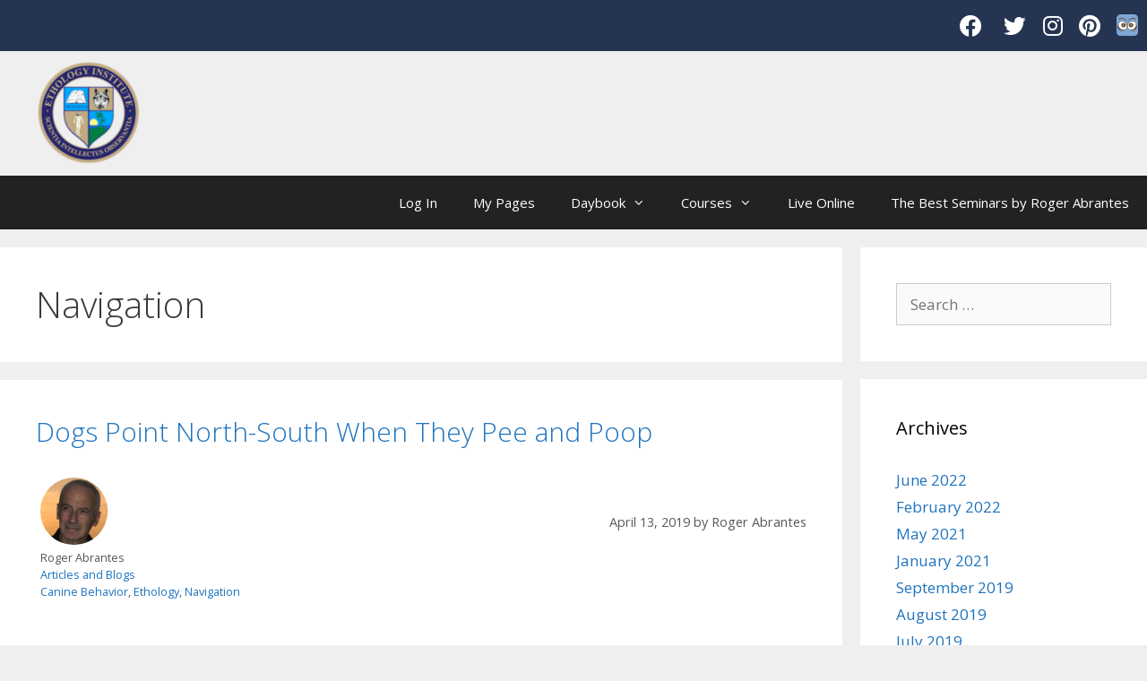

--- FILE ---
content_type: text/html; charset=UTF-8
request_url: https://dev.ethology.eu/tag/navigation/
body_size: 24059
content:


<!DOCTYPE html>
<html lang="en-US">
<head>
	<meta charset="UTF-8">
	<meta http-equiv="X-UA-Compatible" content="IE=edge" />
	<link rel="profile" href="http://gmpg.org/xfn/11">
	<script>var et_site_url='https://dev.ethology.eu';var et_post_id='0';function et_core_page_resource_fallback(a,b){"undefined"===typeof b&&(b=a.sheet.cssRules&&0===a.sheet.cssRules.length);b&&(a.onerror=null,a.onload=null,a.href?a.href=et_site_url+"/?et_core_page_resource="+a.id+et_post_id:a.src&&(a.src=et_site_url+"/?et_core_page_resource="+a.id+et_post_id))}
</script><meta name='robots' content='index, follow, max-image-preview:large, max-snippet:-1, max-video-preview:-1' />
<meta name="viewport" content="width=device-width, initial-scale=1">
	<!-- This site is optimized with the Yoast SEO plugin v20.6 - https://yoast.com/wordpress/plugins/seo/ -->
	<title>Navigation Archives - Ethology Institute</title>
	<link rel="canonical" href="https://dev.ethology.eu/tag/navigation/" />
	<meta property="og:locale" content="en_US" />
	<meta property="og:type" content="article" />
	<meta property="og:title" content="Navigation Archives - Ethology Institute" />
	<meta property="og:url" content="https://dev.ethology.eu/tag/navigation/" />
	<meta property="og:site_name" content="Ethology Institute" />
	<meta name="twitter:card" content="summary_large_image" />
	<meta name="twitter:site" content="@abrantesroger" />
	<script type="application/ld+json" class="yoast-schema-graph">{"@context":"https://schema.org","@graph":[{"@type":"CollectionPage","@id":"https://dev.ethology.eu/tag/navigation/","url":"https://dev.ethology.eu/tag/navigation/","name":"Navigation Archives - Ethology Institute","isPartOf":{"@id":"https://dev.ethology.eu/#website"},"primaryImageOfPage":{"@id":"https://dev.ethology.eu/tag/navigation/#primaryimage"},"image":{"@id":"https://dev.ethology.eu/tag/navigation/#primaryimage"},"thumbnailUrl":"https://dev.ethology.eu/wp-content/uploads/2019/04/Dogs-Point-North-South.png","breadcrumb":{"@id":"https://dev.ethology.eu/tag/navigation/#breadcrumb"},"inLanguage":"en-US"},{"@type":"ImageObject","inLanguage":"en-US","@id":"https://dev.ethology.eu/tag/navigation/#primaryimage","url":"https://dev.ethology.eu/wp-content/uploads/2019/04/Dogs-Point-North-South.png","contentUrl":"https://dev.ethology.eu/wp-content/uploads/2019/04/Dogs-Point-North-South.png","width":1080,"height":1080,"caption":"Dogs Point North-South"},{"@type":"BreadcrumbList","@id":"https://dev.ethology.eu/tag/navigation/#breadcrumb","itemListElement":[{"@type":"ListItem","position":1,"name":"Home","item":"https://dev.ethology.eu/"},{"@type":"ListItem","position":2,"name":"Navigation"}]},{"@type":"WebSite","@id":"https://dev.ethology.eu/#website","url":"https://dev.ethology.eu/","name":"Ethology Institute","description":"Animal Behavior and Learning","publisher":{"@id":"https://dev.ethology.eu/#organization"},"potentialAction":[{"@type":"SearchAction","target":{"@type":"EntryPoint","urlTemplate":"https://dev.ethology.eu/?s={search_term_string}"},"query-input":"required name=search_term_string"}],"inLanguage":"en-US"},{"@type":"Organization","@id":"https://dev.ethology.eu/#organization","name":"Ethology Institute","url":"https://dev.ethology.eu/","logo":{"@type":"ImageObject","inLanguage":"en-US","@id":"https://dev.ethology.eu/#/schema/logo/image/","url":"https://ethology.eu/wp-content/uploads/2018/08/EIseal2014.png","contentUrl":"https://ethology.eu/wp-content/uploads/2018/08/EIseal2014.png","width":912,"height":918,"caption":"Ethology Institute"},"image":{"@id":"https://dev.ethology.eu/#/schema/logo/image/"},"sameAs":["https://www.facebook.com/ethology.eu/","https://twitter.com/abrantesroger","https://www.instagram.com/ethologyinstitute/","https://www.linkedin.com/in/roger-abrantes-2567386/","https://www.youtube.com/user/rogerabrantes1/"]}]}</script>
	<!-- / Yoast SEO plugin. -->


<link rel='dns-prefetch' href='//player.vimeo.com' />
<link rel='dns-prefetch' href='//s.w.org' />
<link href='https://fonts.gstatic.com' crossorigin rel='preconnect' />
<link href='https://fonts.googleapis.com' crossorigin rel='preconnect' />
<link rel="alternate" type="application/rss+xml" title="Ethology Institute &raquo; Feed" href="https://dev.ethology.eu/feed/" />
<link rel="alternate" type="application/rss+xml" title="Ethology Institute &raquo; Comments Feed" href="https://dev.ethology.eu/comments/feed/" />
<link rel="alternate" type="application/rss+xml" title="Ethology Institute &raquo; Navigation Tag Feed" href="https://dev.ethology.eu/tag/navigation/feed/" />
		<!-- This site uses the Google Analytics by ExactMetrics plugin v7.18.1 - Using Analytics tracking - https://www.exactmetrics.com/ -->
							<script src="//www.googletagmanager.com/gtag/js?id=G-MD5E0V1BJR"  data-cfasync="false" data-wpfc-render="false" async></script>
			<script data-cfasync="false" data-wpfc-render="false">
				var em_version = '7.18.1';
				var em_track_user = true;
				var em_no_track_reason = '';
				
								var disableStrs = [
										'ga-disable-G-MD5E0V1BJR',
									];

				/* Function to detect opted out users */
				function __gtagTrackerIsOptedOut() {
					for (var index = 0; index < disableStrs.length; index++) {
						if (document.cookie.indexOf(disableStrs[index] + '=true') > -1) {
							return true;
						}
					}

					return false;
				}

				/* Disable tracking if the opt-out cookie exists. */
				if (__gtagTrackerIsOptedOut()) {
					for (var index = 0; index < disableStrs.length; index++) {
						window[disableStrs[index]] = true;
					}
				}

				/* Opt-out function */
				function __gtagTrackerOptout() {
					for (var index = 0; index < disableStrs.length; index++) {
						document.cookie = disableStrs[index] + '=true; expires=Thu, 31 Dec 2099 23:59:59 UTC; path=/';
						window[disableStrs[index]] = true;
					}
				}

				if ('undefined' === typeof gaOptout) {
					function gaOptout() {
						__gtagTrackerOptout();
					}
				}
								window.dataLayer = window.dataLayer || [];

				window.ExactMetricsDualTracker = {
					helpers: {},
					trackers: {},
				};
				if (em_track_user) {
					function __gtagDataLayer() {
						dataLayer.push(arguments);
					}

					function __gtagTracker(type, name, parameters) {
						if (!parameters) {
							parameters = {};
						}

						if (parameters.send_to) {
							__gtagDataLayer.apply(null, arguments);
							return;
						}

						if (type === 'event') {
														parameters.send_to = exactmetrics_frontend.v4_id;
							var hookName = name;
							if (typeof parameters['event_category'] !== 'undefined') {
								hookName = parameters['event_category'] + ':' + name;
							}

							if (typeof ExactMetricsDualTracker.trackers[hookName] !== 'undefined') {
								ExactMetricsDualTracker.trackers[hookName](parameters);
							} else {
								__gtagDataLayer('event', name, parameters);
							}
							
						} else {
							__gtagDataLayer.apply(null, arguments);
						}
					}

					__gtagTracker('js', new Date());
					__gtagTracker('set', {
						'developer_id.dNDMyYj': true,
											});
										__gtagTracker('config', 'G-MD5E0V1BJR', {"forceSSL":"true","link_attribution":"true"} );
															window.gtag = __gtagTracker;										(function () {
						/* https://developers.google.com/analytics/devguides/collection/analyticsjs/ */
						/* ga and __gaTracker compatibility shim. */
						var noopfn = function () {
							return null;
						};
						var newtracker = function () {
							return new Tracker();
						};
						var Tracker = function () {
							return null;
						};
						var p = Tracker.prototype;
						p.get = noopfn;
						p.set = noopfn;
						p.send = function () {
							var args = Array.prototype.slice.call(arguments);
							args.unshift('send');
							__gaTracker.apply(null, args);
						};
						var __gaTracker = function () {
							var len = arguments.length;
							if (len === 0) {
								return;
							}
							var f = arguments[len - 1];
							if (typeof f !== 'object' || f === null || typeof f.hitCallback !== 'function') {
								if ('send' === arguments[0]) {
									var hitConverted, hitObject = false, action;
									if ('event' === arguments[1]) {
										if ('undefined' !== typeof arguments[3]) {
											hitObject = {
												'eventAction': arguments[3],
												'eventCategory': arguments[2],
												'eventLabel': arguments[4],
												'value': arguments[5] ? arguments[5] : 1,
											}
										}
									}
									if ('pageview' === arguments[1]) {
										if ('undefined' !== typeof arguments[2]) {
											hitObject = {
												'eventAction': 'page_view',
												'page_path': arguments[2],
											}
										}
									}
									if (typeof arguments[2] === 'object') {
										hitObject = arguments[2];
									}
									if (typeof arguments[5] === 'object') {
										Object.assign(hitObject, arguments[5]);
									}
									if ('undefined' !== typeof arguments[1].hitType) {
										hitObject = arguments[1];
										if ('pageview' === hitObject.hitType) {
											hitObject.eventAction = 'page_view';
										}
									}
									if (hitObject) {
										action = 'timing' === arguments[1].hitType ? 'timing_complete' : hitObject.eventAction;
										hitConverted = mapArgs(hitObject);
										__gtagTracker('event', action, hitConverted);
									}
								}
								return;
							}

							function mapArgs(args) {
								var arg, hit = {};
								var gaMap = {
									'eventCategory': 'event_category',
									'eventAction': 'event_action',
									'eventLabel': 'event_label',
									'eventValue': 'event_value',
									'nonInteraction': 'non_interaction',
									'timingCategory': 'event_category',
									'timingVar': 'name',
									'timingValue': 'value',
									'timingLabel': 'event_label',
									'page': 'page_path',
									'location': 'page_location',
									'title': 'page_title',
								};
								for (arg in args) {
																		if (!(!args.hasOwnProperty(arg) || !gaMap.hasOwnProperty(arg))) {
										hit[gaMap[arg]] = args[arg];
									} else {
										hit[arg] = args[arg];
									}
								}
								return hit;
							}

							try {
								f.hitCallback();
							} catch (ex) {
							}
						};
						__gaTracker.create = newtracker;
						__gaTracker.getByName = newtracker;
						__gaTracker.getAll = function () {
							return [];
						};
						__gaTracker.remove = noopfn;
						__gaTracker.loaded = true;
						window['__gaTracker'] = __gaTracker;
					})();
									} else {
										console.log("");
					(function () {
						function __gtagTracker() {
							return null;
						}

						window['__gtagTracker'] = __gtagTracker;
						window['gtag'] = __gtagTracker;
					})();
									}
			</script>
				<!-- / Google Analytics by ExactMetrics -->
		<script>
window._wpemojiSettings = {"baseUrl":"https:\/\/s.w.org\/images\/core\/emoji\/14.0.0\/72x72\/","ext":".png","svgUrl":"https:\/\/s.w.org\/images\/core\/emoji\/14.0.0\/svg\/","svgExt":".svg","source":{"wpemoji":"https:\/\/dev.ethology.eu\/wp-includes\/js\/wp-emoji.js?ver=765e21999fe4d6b2183bfb80d7acb2c0","twemoji":"https:\/\/dev.ethology.eu\/wp-includes\/js\/twemoji.js?ver=765e21999fe4d6b2183bfb80d7acb2c0"}};
/**
 * @output wp-includes/js/wp-emoji-loader.js
 */

( function( window, document, settings ) {
	var src, ready, ii, tests;

	// Create a canvas element for testing native browser support of emoji.
	var canvas = document.createElement( 'canvas' );
	var context = canvas.getContext && canvas.getContext( '2d' );

	/**
	 * Checks if two sets of Emoji characters render the same visually.
	 *
	 * @since 4.9.0
	 *
	 * @private
	 *
	 * @param {number[]} set1 Set of Emoji character codes.
	 * @param {number[]} set2 Set of Emoji character codes.
	 *
	 * @return {boolean} True if the two sets render the same.
	 */
	function emojiSetsRenderIdentically( set1, set2 ) {
		var stringFromCharCode = String.fromCharCode;

		// Cleanup from previous test.
		context.clearRect( 0, 0, canvas.width, canvas.height );
		context.fillText( stringFromCharCode.apply( this, set1 ), 0, 0 );
		var rendered1 = canvas.toDataURL();

		// Cleanup from previous test.
		context.clearRect( 0, 0, canvas.width, canvas.height );
		context.fillText( stringFromCharCode.apply( this, set2 ), 0, 0 );
		var rendered2 = canvas.toDataURL();

		return rendered1 === rendered2;
	}

	/**
	 * Detects if the browser supports rendering emoji or flag emoji.
	 *
	 * Flag emoji are a single glyph made of two characters, so some browsers
	 * (notably, Firefox OS X) don't support them.
	 *
	 * @since 4.2.0
	 *
	 * @private
	 *
	 * @param {string} type Whether to test for support of "flag" or "emoji".
	 *
	 * @return {boolean} True if the browser can render emoji, false if it cannot.
	 */
	function browserSupportsEmoji( type ) {
		var isIdentical;

		if ( ! context || ! context.fillText ) {
			return false;
		}

		/*
		 * Chrome on OS X added native emoji rendering in M41. Unfortunately,
		 * it doesn't work when the font is bolder than 500 weight. So, we
		 * check for bold rendering support to avoid invisible emoji in Chrome.
		 */
		context.textBaseline = 'top';
		context.font = '600 32px Arial';

		switch ( type ) {
			case 'flag':
				/*
				 * Test for Transgender flag compatibility. This flag is shortlisted for the Emoji 13 spec,
				 * but has landed in Twemoji early, so we can add support for it, too.
				 *
				 * To test for support, we try to render it, and compare the rendering to how it would look if
				 * the browser doesn't render it correctly (white flag emoji + transgender symbol).
				 */
				isIdentical = emojiSetsRenderIdentically(
					[ 0x1F3F3, 0xFE0F, 0x200D, 0x26A7, 0xFE0F ],
					[ 0x1F3F3, 0xFE0F, 0x200B, 0x26A7, 0xFE0F ]
				);

				if ( isIdentical ) {
					return false;
				}

				/*
				 * Test for UN flag compatibility. This is the least supported of the letter locale flags,
				 * so gives us an easy test for full support.
				 *
				 * To test for support, we try to render it, and compare the rendering to how it would look if
				 * the browser doesn't render it correctly ([U] + [N]).
				 */
				isIdentical = emojiSetsRenderIdentically(
					[ 0xD83C, 0xDDFA, 0xD83C, 0xDDF3 ],
					[ 0xD83C, 0xDDFA, 0x200B, 0xD83C, 0xDDF3 ]
				);

				if ( isIdentical ) {
					return false;
				}

				/*
				 * Test for English flag compatibility. England is a country in the United Kingdom, it
				 * does not have a two letter locale code but rather an five letter sub-division code.
				 *
				 * To test for support, we try to render it, and compare the rendering to how it would look if
				 * the browser doesn't render it correctly (black flag emoji + [G] + [B] + [E] + [N] + [G]).
				 */
				isIdentical = emojiSetsRenderIdentically(
					[ 0xD83C, 0xDFF4, 0xDB40, 0xDC67, 0xDB40, 0xDC62, 0xDB40, 0xDC65, 0xDB40, 0xDC6E, 0xDB40, 0xDC67, 0xDB40, 0xDC7F ],
					[ 0xD83C, 0xDFF4, 0x200B, 0xDB40, 0xDC67, 0x200B, 0xDB40, 0xDC62, 0x200B, 0xDB40, 0xDC65, 0x200B, 0xDB40, 0xDC6E, 0x200B, 0xDB40, 0xDC67, 0x200B, 0xDB40, 0xDC7F ]
				);

				return ! isIdentical;
			case 'emoji':
				/*
				 * Why can't we be friends? Everyone can now shake hands in emoji, regardless of skin tone!
				 *
				 * To test for Emoji 14.0 support, try to render a new emoji: Handshake: Light Skin Tone, Dark Skin Tone.
				 *
				 * The Handshake: Light Skin Tone, Dark Skin Tone emoji is a ZWJ sequence combining 🫱 Rightwards Hand,
				 * 🏻 Light Skin Tone, a Zero Width Joiner, 🫲 Leftwards Hand, and 🏿 Dark Skin Tone.
				 *
				 * 0x1FAF1 == Rightwards Hand
				 * 0x1F3FB == Light Skin Tone
				 * 0x200D == Zero-Width Joiner (ZWJ) that links the code points for the new emoji or
				 * 0x200B == Zero-Width Space (ZWS) that is rendered for clients not supporting the new emoji.
				 * 0x1FAF2 == Leftwards Hand
				 * 0x1F3FF == Dark Skin Tone.
				 *
				 * When updating this test for future Emoji releases, ensure that individual emoji that make up the
				 * sequence come from older emoji standards.
				 */
				isIdentical = emojiSetsRenderIdentically(
					[0x1FAF1, 0x1F3FB, 0x200D, 0x1FAF2, 0x1F3FF],
					[0x1FAF1, 0x1F3FB, 0x200B, 0x1FAF2, 0x1F3FF]
				);

				return ! isIdentical;
		}

		return false;
	}

	/**
	 * Adds a script to the head of the document.
	 *
	 * @ignore
	 *
	 * @since 4.2.0
	 *
	 * @param {Object} src The url where the script is located.
	 * @return {void}
	 */
	function addScript( src ) {
		var script = document.createElement( 'script' );

		script.src = src;
		script.defer = script.type = 'text/javascript';
		document.getElementsByTagName( 'head' )[0].appendChild( script );
	}

	tests = Array( 'flag', 'emoji' );

	settings.supports = {
		everything: true,
		everythingExceptFlag: true
	};

	/*
	 * Tests the browser support for flag emojis and other emojis, and adjusts the
	 * support settings accordingly.
	 */
	for( ii = 0; ii < tests.length; ii++ ) {
		settings.supports[ tests[ ii ] ] = browserSupportsEmoji( tests[ ii ] );

		settings.supports.everything = settings.supports.everything && settings.supports[ tests[ ii ] ];

		if ( 'flag' !== tests[ ii ] ) {
			settings.supports.everythingExceptFlag = settings.supports.everythingExceptFlag && settings.supports[ tests[ ii ] ];
		}
	}

	settings.supports.everythingExceptFlag = settings.supports.everythingExceptFlag && ! settings.supports.flag;

	// Sets DOMReady to false and assigns a ready function to settings.
	settings.DOMReady = false;
	settings.readyCallback = function() {
		settings.DOMReady = true;
	};

	// When the browser can not render everything we need to load a polyfill.
	if ( ! settings.supports.everything ) {
		ready = function() {
			settings.readyCallback();
		};

		/*
		 * Cross-browser version of adding a dom ready event.
		 */
		if ( document.addEventListener ) {
			document.addEventListener( 'DOMContentLoaded', ready, false );
			window.addEventListener( 'load', ready, false );
		} else {
			window.attachEvent( 'onload', ready );
			document.attachEvent( 'onreadystatechange', function() {
				if ( 'complete' === document.readyState ) {
					settings.readyCallback();
				}
			} );
		}

		src = settings.source || {};

		if ( src.concatemoji ) {
			addScript( src.concatemoji );
		} else if ( src.wpemoji && src.twemoji ) {
			addScript( src.twemoji );
			addScript( src.wpemoji );
		}
	}

} )( window, document, window._wpemojiSettings );
</script>
<style>
img.wp-smiley,
img.emoji {
	display: inline !important;
	border: none !important;
	box-shadow: none !important;
	height: 1em !important;
	width: 1em !important;
	margin: 0 0.07em !important;
	vertical-align: -0.1em !important;
	background: none !important;
	padding: 0 !important;
}
</style>
	<link rel='stylesheet' id='generate-fonts-css'  href='//fonts.googleapis.com/css?family=Open+Sans:300,300italic,regular,italic,600,600italic,700,700italic,800,800italic' media='all' />
<link rel='stylesheet' id='wp-block-library-css'  href='https://dev.ethology.eu/wp-includes/css/dist/block-library/style.css?ver=765e21999fe4d6b2183bfb80d7acb2c0' media='all' />
<style id='global-styles-inline-css'>
body{--wp--preset--color--black: #000000;--wp--preset--color--cyan-bluish-gray: #abb8c3;--wp--preset--color--white: #ffffff;--wp--preset--color--pale-pink: #f78da7;--wp--preset--color--vivid-red: #cf2e2e;--wp--preset--color--luminous-vivid-orange: #ff6900;--wp--preset--color--luminous-vivid-amber: #fcb900;--wp--preset--color--light-green-cyan: #7bdcb5;--wp--preset--color--vivid-green-cyan: #00d084;--wp--preset--color--pale-cyan-blue: #8ed1fc;--wp--preset--color--vivid-cyan-blue: #0693e3;--wp--preset--color--vivid-purple: #9b51e0;--wp--preset--color--contrast: var(--contrast);--wp--preset--color--contrast-2: var(--contrast-2);--wp--preset--color--contrast-3: var(--contrast-3);--wp--preset--color--base: var(--base);--wp--preset--color--base-2: var(--base-2);--wp--preset--color--base-3: var(--base-3);--wp--preset--color--accent: var(--accent);--wp--preset--gradient--vivid-cyan-blue-to-vivid-purple: linear-gradient(135deg,rgba(6,147,227,1) 0%,rgb(155,81,224) 100%);--wp--preset--gradient--light-green-cyan-to-vivid-green-cyan: linear-gradient(135deg,rgb(122,220,180) 0%,rgb(0,208,130) 100%);--wp--preset--gradient--luminous-vivid-amber-to-luminous-vivid-orange: linear-gradient(135deg,rgba(252,185,0,1) 0%,rgba(255,105,0,1) 100%);--wp--preset--gradient--luminous-vivid-orange-to-vivid-red: linear-gradient(135deg,rgba(255,105,0,1) 0%,rgb(207,46,46) 100%);--wp--preset--gradient--very-light-gray-to-cyan-bluish-gray: linear-gradient(135deg,rgb(238,238,238) 0%,rgb(169,184,195) 100%);--wp--preset--gradient--cool-to-warm-spectrum: linear-gradient(135deg,rgb(74,234,220) 0%,rgb(151,120,209) 20%,rgb(207,42,186) 40%,rgb(238,44,130) 60%,rgb(251,105,98) 80%,rgb(254,248,76) 100%);--wp--preset--gradient--blush-light-purple: linear-gradient(135deg,rgb(255,206,236) 0%,rgb(152,150,240) 100%);--wp--preset--gradient--blush-bordeaux: linear-gradient(135deg,rgb(254,205,165) 0%,rgb(254,45,45) 50%,rgb(107,0,62) 100%);--wp--preset--gradient--luminous-dusk: linear-gradient(135deg,rgb(255,203,112) 0%,rgb(199,81,192) 50%,rgb(65,88,208) 100%);--wp--preset--gradient--pale-ocean: linear-gradient(135deg,rgb(255,245,203) 0%,rgb(182,227,212) 50%,rgb(51,167,181) 100%);--wp--preset--gradient--electric-grass: linear-gradient(135deg,rgb(202,248,128) 0%,rgb(113,206,126) 100%);--wp--preset--gradient--midnight: linear-gradient(135deg,rgb(2,3,129) 0%,rgb(40,116,252) 100%);--wp--preset--duotone--dark-grayscale: url('#wp-duotone-dark-grayscale');--wp--preset--duotone--grayscale: url('#wp-duotone-grayscale');--wp--preset--duotone--purple-yellow: url('#wp-duotone-purple-yellow');--wp--preset--duotone--blue-red: url('#wp-duotone-blue-red');--wp--preset--duotone--midnight: url('#wp-duotone-midnight');--wp--preset--duotone--magenta-yellow: url('#wp-duotone-magenta-yellow');--wp--preset--duotone--purple-green: url('#wp-duotone-purple-green');--wp--preset--duotone--blue-orange: url('#wp-duotone-blue-orange');--wp--preset--font-size--small: 13px;--wp--preset--font-size--medium: 20px;--wp--preset--font-size--large: 36px;--wp--preset--font-size--x-large: 42px;}.has-black-color{color: var(--wp--preset--color--black) !important;}.has-cyan-bluish-gray-color{color: var(--wp--preset--color--cyan-bluish-gray) !important;}.has-white-color{color: var(--wp--preset--color--white) !important;}.has-pale-pink-color{color: var(--wp--preset--color--pale-pink) !important;}.has-vivid-red-color{color: var(--wp--preset--color--vivid-red) !important;}.has-luminous-vivid-orange-color{color: var(--wp--preset--color--luminous-vivid-orange) !important;}.has-luminous-vivid-amber-color{color: var(--wp--preset--color--luminous-vivid-amber) !important;}.has-light-green-cyan-color{color: var(--wp--preset--color--light-green-cyan) !important;}.has-vivid-green-cyan-color{color: var(--wp--preset--color--vivid-green-cyan) !important;}.has-pale-cyan-blue-color{color: var(--wp--preset--color--pale-cyan-blue) !important;}.has-vivid-cyan-blue-color{color: var(--wp--preset--color--vivid-cyan-blue) !important;}.has-vivid-purple-color{color: var(--wp--preset--color--vivid-purple) !important;}.has-black-background-color{background-color: var(--wp--preset--color--black) !important;}.has-cyan-bluish-gray-background-color{background-color: var(--wp--preset--color--cyan-bluish-gray) !important;}.has-white-background-color{background-color: var(--wp--preset--color--white) !important;}.has-pale-pink-background-color{background-color: var(--wp--preset--color--pale-pink) !important;}.has-vivid-red-background-color{background-color: var(--wp--preset--color--vivid-red) !important;}.has-luminous-vivid-orange-background-color{background-color: var(--wp--preset--color--luminous-vivid-orange) !important;}.has-luminous-vivid-amber-background-color{background-color: var(--wp--preset--color--luminous-vivid-amber) !important;}.has-light-green-cyan-background-color{background-color: var(--wp--preset--color--light-green-cyan) !important;}.has-vivid-green-cyan-background-color{background-color: var(--wp--preset--color--vivid-green-cyan) !important;}.has-pale-cyan-blue-background-color{background-color: var(--wp--preset--color--pale-cyan-blue) !important;}.has-vivid-cyan-blue-background-color{background-color: var(--wp--preset--color--vivid-cyan-blue) !important;}.has-vivid-purple-background-color{background-color: var(--wp--preset--color--vivid-purple) !important;}.has-black-border-color{border-color: var(--wp--preset--color--black) !important;}.has-cyan-bluish-gray-border-color{border-color: var(--wp--preset--color--cyan-bluish-gray) !important;}.has-white-border-color{border-color: var(--wp--preset--color--white) !important;}.has-pale-pink-border-color{border-color: var(--wp--preset--color--pale-pink) !important;}.has-vivid-red-border-color{border-color: var(--wp--preset--color--vivid-red) !important;}.has-luminous-vivid-orange-border-color{border-color: var(--wp--preset--color--luminous-vivid-orange) !important;}.has-luminous-vivid-amber-border-color{border-color: var(--wp--preset--color--luminous-vivid-amber) !important;}.has-light-green-cyan-border-color{border-color: var(--wp--preset--color--light-green-cyan) !important;}.has-vivid-green-cyan-border-color{border-color: var(--wp--preset--color--vivid-green-cyan) !important;}.has-pale-cyan-blue-border-color{border-color: var(--wp--preset--color--pale-cyan-blue) !important;}.has-vivid-cyan-blue-border-color{border-color: var(--wp--preset--color--vivid-cyan-blue) !important;}.has-vivid-purple-border-color{border-color: var(--wp--preset--color--vivid-purple) !important;}.has-vivid-cyan-blue-to-vivid-purple-gradient-background{background: var(--wp--preset--gradient--vivid-cyan-blue-to-vivid-purple) !important;}.has-light-green-cyan-to-vivid-green-cyan-gradient-background{background: var(--wp--preset--gradient--light-green-cyan-to-vivid-green-cyan) !important;}.has-luminous-vivid-amber-to-luminous-vivid-orange-gradient-background{background: var(--wp--preset--gradient--luminous-vivid-amber-to-luminous-vivid-orange) !important;}.has-luminous-vivid-orange-to-vivid-red-gradient-background{background: var(--wp--preset--gradient--luminous-vivid-orange-to-vivid-red) !important;}.has-very-light-gray-to-cyan-bluish-gray-gradient-background{background: var(--wp--preset--gradient--very-light-gray-to-cyan-bluish-gray) !important;}.has-cool-to-warm-spectrum-gradient-background{background: var(--wp--preset--gradient--cool-to-warm-spectrum) !important;}.has-blush-light-purple-gradient-background{background: var(--wp--preset--gradient--blush-light-purple) !important;}.has-blush-bordeaux-gradient-background{background: var(--wp--preset--gradient--blush-bordeaux) !important;}.has-luminous-dusk-gradient-background{background: var(--wp--preset--gradient--luminous-dusk) !important;}.has-pale-ocean-gradient-background{background: var(--wp--preset--gradient--pale-ocean) !important;}.has-electric-grass-gradient-background{background: var(--wp--preset--gradient--electric-grass) !important;}.has-midnight-gradient-background{background: var(--wp--preset--gradient--midnight) !important;}.has-small-font-size{font-size: var(--wp--preset--font-size--small) !important;}.has-medium-font-size{font-size: var(--wp--preset--font-size--medium) !important;}.has-large-font-size{font-size: var(--wp--preset--font-size--large) !important;}.has-x-large-font-size{font-size: var(--wp--preset--font-size--x-large) !important;}
</style>
<link rel='stylesheet' id='cpsh-shortcodes-css'  href='https://dev.ethology.eu/wp-content/plugins/column-shortcodes//assets/css/shortcodes.css?ver=1.0.1' media='all' />
<link rel='stylesheet' id='contact-form-7-css'  href='https://dev.ethology.eu/wp-content/plugins/contact-form-7/includes/css/styles.css?ver=5.7.7' media='all' />
<link rel='stylesheet' id='wpdm-font-awesome-css'  href='https://dev.ethology.eu/wp-content/plugins/download-manager/assets/fontawesome/css/all.min.css?ver=765e21999fe4d6b2183bfb80d7acb2c0' media='all' />
<link rel='stylesheet' id='wpdm-front-bootstrap-css'  href='https://dev.ethology.eu/wp-content/plugins/download-manager/assets/bootstrap/css/bootstrap.min.css?ver=765e21999fe4d6b2183bfb80d7acb2c0' media='all' />
<link rel='stylesheet' id='wpdm-front-css'  href='https://dev.ethology.eu/wp-content/plugins/download-manager/assets/css/front.css?ver=765e21999fe4d6b2183bfb80d7acb2c0' media='all' />
<link rel='stylesheet' id='gamipress-css-css'  href='https://dev.ethology.eu/wp-content/plugins/gamipress/assets/css/gamipress.css?ver=2.7.1' media='all' />
<link rel='stylesheet' id='universal_video_player_site_css-css'  href='https://dev.ethology.eu/wp-content/plugins/lbg_universal_video_player_addon_visual_composer/universal_video_player/universal_video_player.css?ver=765e21999fe4d6b2183bfb80d7acb2c0' media='all' />
<link rel='stylesheet' id='pt_sans-googleFonts-css'  href='https://fonts.googleapis.com/css?family=PT+Sans%3A400%2C700&#038;ver=765e21999fe4d6b2183bfb80d7acb2c0' media='all' />
<link rel='stylesheet' id='theme-my-login-css'  href='https://dev.ethology.eu/wp-content/plugins/theme-my-login/assets/styles/theme-my-login.css?ver=7.1.6' media='all' />
<link rel='stylesheet' id='uncannyowl-learndash-toolkit-free-css'  href='https://dev.ethology.eu/wp-content/plugins/uncanny-learndash-toolkit/src/assets/frontend/dist/bundle.min.css?ver=3.6.4.4' media='all' />
<link rel='stylesheet' id='ppress-frontend-css'  href='https://dev.ethology.eu/wp-content/plugins/wp-user-avatar/assets/css/frontend.css?ver=4.13.0' media='all' />
<link rel='stylesheet' id='ppress-flatpickr-css'  href='https://dev.ethology.eu/wp-content/plugins/wp-user-avatar/assets/flatpickr/flatpickr.min.css?ver=4.13.0' media='all' />
<link rel='stylesheet' id='ppress-select2-css'  href='https://dev.ethology.eu/wp-content/plugins/wp-user-avatar/assets/select2/select2.min.css?ver=765e21999fe4d6b2183bfb80d7acb2c0' media='all' />
<link rel='stylesheet' id='learndash_quiz_front_css-css'  href='//dev.ethology.eu/wp-content/plugins/sfwd-lms/themes/legacy/templates/learndash_quiz_front.css?ver=4.7.0.2-1768358072' media='all' />
<link rel='stylesheet' id='learndash_style-css'  href='//dev.ethology.eu/wp-content/plugins/sfwd-lms/assets/css/style.css?ver=4.7.0.2-1768358072' media='all' />
<link rel='stylesheet' id='sfwd_front_css-css'  href='//dev.ethology.eu/wp-content/plugins/sfwd-lms/assets/css/front.css?ver=4.7.0.2-1768358072' media='all' />
<link rel='stylesheet' id='jquery-dropdown-css-css'  href='//dev.ethology.eu/wp-content/plugins/sfwd-lms/assets/css/jquery.dropdown.min.css?ver=4.7.0.2-1768358072' media='all' />
<link rel='stylesheet' id='learndash_pager_css-css'  href='//dev.ethology.eu/wp-content/plugins/sfwd-lms/themes/legacy/templates/learndash_pager.css?ver=4.7.0.2-1768358072' media='all' />
<link rel='stylesheet' id='learndash_template_style_css-css'  href='//dev.ethology.eu/wp-content/plugins/sfwd-lms/themes/legacy/templates/learndash_template_style.css?ver=4.7.0.2-1768358072' media='all' />
<link rel='stylesheet' id='learndash_lesson_video-css'  href='//dev.ethology.eu/wp-content/plugins/sfwd-lms/themes/legacy/templates/learndash_lesson_video.css?ver=4.7.0.2-1768358072' media='all' />
<link rel='stylesheet' id='6710958b9-css'  href='https://dev.ethology.eu/wp-content/uploads/essential-addons-elementor/734e5f942.min.css?ver=1768358072' media='all' />
<link rel='stylesheet' id='parent-style-css'  href='https://dev.ethology.eu/wp-content/themes/generatepress/style.css?ver=765e21999fe4d6b2183bfb80d7acb2c0' media='all' />
<link rel='stylesheet' id='child-style-css'  href='https://dev.ethology.eu/wp-content/themes/ethology2018/style.css?ver=1.0.0' media='all' />
<link rel='stylesheet' id='dashicons-css'  href='https://dev.ethology.eu/wp-includes/css/dashicons.css?ver=765e21999fe4d6b2183bfb80d7acb2c0' media='all' />
<link rel='stylesheet' id='poppins-css'  href='https://fonts.googleapis.com/css?family=Poppins&#038;display=swap&#038;ver=765e21999fe4d6b2183bfb80d7acb2c0' media='all' />
<link rel='stylesheet' id='generate-style-grid-css'  href='https://dev.ethology.eu/wp-content/themes/generatepress/assets/css/unsemantic-grid.css?ver=3.3.0' media='all' />
<link rel='stylesheet' id='generate-style-css'  href='https://dev.ethology.eu/wp-content/themes/generatepress/assets/css/style.css?ver=3.3.0' media='all' />
<style id='generate-style-inline-css'>
	
		.page-template-builder-fullwidth-std #page {
			margin: 0;
			max-width: 100%;
		}
		.page-template-builder-fullwidth-std .entry-header .grid-container .entry-title {
			display: none;
		}
		.page-template-builder-fullwidth .entry-header {
			display: none;
		}
	
body{background-color:#efefef;color:#3a3a3a;}a{color:#1e73be;}a:hover, a:focus, a:active{color:#000000;}body .grid-container{max-width:1200px;}.wp-block-group__inner-container{max-width:1200px;margin-left:auto;margin-right:auto;}.generate-back-to-top{font-size:20px;border-radius:3px;position:fixed;bottom:30px;right:30px;line-height:40px;width:40px;text-align:center;z-index:10;transition:opacity 300ms ease-in-out;opacity:0.1;transform:translateY(1000px);}.generate-back-to-top__show{opacity:1;transform:translateY(0);}:root{--contrast:#222222;--contrast-2:#575760;--contrast-3:#b2b2be;--base:#f0f0f0;--base-2:#f7f8f9;--base-3:#ffffff;--accent:#1e73be;}:root .has-contrast-color{color:var(--contrast);}:root .has-contrast-background-color{background-color:var(--contrast);}:root .has-contrast-2-color{color:var(--contrast-2);}:root .has-contrast-2-background-color{background-color:var(--contrast-2);}:root .has-contrast-3-color{color:var(--contrast-3);}:root .has-contrast-3-background-color{background-color:var(--contrast-3);}:root .has-base-color{color:var(--base);}:root .has-base-background-color{background-color:var(--base);}:root .has-base-2-color{color:var(--base-2);}:root .has-base-2-background-color{background-color:var(--base-2);}:root .has-base-3-color{color:var(--base-3);}:root .has-base-3-background-color{background-color:var(--base-3);}:root .has-accent-color{color:var(--accent);}:root .has-accent-background-color{background-color:var(--accent);}body, button, input, select, textarea{font-family:"Open Sans", sans-serif;}body{line-height:1.5;}.entry-content > [class*="wp-block-"]:not(:last-child):not(.wp-block-heading){margin-bottom:1.5em;}.main-title{font-size:45px;}.main-navigation .main-nav ul ul li a{font-size:14px;}.sidebar .widget, .footer-widgets .widget{font-size:17px;}h1{font-weight:300;font-size:40px;}h2{font-weight:300;font-size:30px;}h3{font-size:20px;}h4{font-size:inherit;}h5{font-size:inherit;}@media (max-width:768px){.main-title{font-size:30px;}h1{font-size:30px;}h2{font-size:25px;}}.top-bar{background-color:#636363;color:#ffffff;}.top-bar a{color:#ffffff;}.top-bar a:hover{color:#303030;}.site-header{background-color:#ffffff;color:#3a3a3a;}.site-header a{color:#3a3a3a;}.main-title a,.main-title a:hover{color:#222222;}.site-description{color:#757575;}.main-navigation,.main-navigation ul ul{background-color:#222222;}.main-navigation .main-nav ul li a, .main-navigation .menu-toggle, .main-navigation .menu-bar-items{color:#ffffff;}.main-navigation .main-nav ul li:not([class*="current-menu-"]):hover > a, .main-navigation .main-nav ul li:not([class*="current-menu-"]):focus > a, .main-navigation .main-nav ul li.sfHover:not([class*="current-menu-"]) > a, .main-navigation .menu-bar-item:hover > a, .main-navigation .menu-bar-item.sfHover > a{color:#ffffff;background-color:#3f3f3f;}button.menu-toggle:hover,button.menu-toggle:focus,.main-navigation .mobile-bar-items a,.main-navigation .mobile-bar-items a:hover,.main-navigation .mobile-bar-items a:focus{color:#ffffff;}.main-navigation .main-nav ul li[class*="current-menu-"] > a{color:#ffffff;background-color:#3f3f3f;}.navigation-search input[type="search"],.navigation-search input[type="search"]:active, .navigation-search input[type="search"]:focus, .main-navigation .main-nav ul li.search-item.active > a, .main-navigation .menu-bar-items .search-item.active > a{color:#ffffff;background-color:#3f3f3f;}.main-navigation ul ul{background-color:#3f3f3f;}.main-navigation .main-nav ul ul li a{color:#ffffff;}.main-navigation .main-nav ul ul li:not([class*="current-menu-"]):hover > a,.main-navigation .main-nav ul ul li:not([class*="current-menu-"]):focus > a, .main-navigation .main-nav ul ul li.sfHover:not([class*="current-menu-"]) > a{color:#ffffff;background-color:#4f4f4f;}.main-navigation .main-nav ul ul li[class*="current-menu-"] > a{color:#ffffff;background-color:#4f4f4f;}.separate-containers .inside-article, .separate-containers .comments-area, .separate-containers .page-header, .one-container .container, .separate-containers .paging-navigation, .inside-page-header{background-color:#ffffff;}.entry-meta{color:#595959;}.entry-meta a{color:#595959;}.entry-meta a:hover{color:#1e73be;}.sidebar .widget{background-color:#ffffff;}.sidebar .widget .widget-title{color:#000000;}.footer-widgets{background-color:#ffffff;}.footer-widgets .widget-title{color:#000000;}.site-info{color:#ffffff;background-color:#222222;}.site-info a{color:#ffffff;}.site-info a:hover{color:#606060;}.footer-bar .widget_nav_menu .current-menu-item a{color:#606060;}input[type="text"],input[type="email"],input[type="url"],input[type="password"],input[type="search"],input[type="tel"],input[type="number"],textarea,select{color:#666666;background-color:#fafafa;border-color:#cccccc;}input[type="text"]:focus,input[type="email"]:focus,input[type="url"]:focus,input[type="password"]:focus,input[type="search"]:focus,input[type="tel"]:focus,input[type="number"]:focus,textarea:focus,select:focus{color:#666666;background-color:#ffffff;border-color:#bfbfbf;}button,html input[type="button"],input[type="reset"],input[type="submit"],a.button,a.wp-block-button__link:not(.has-background){color:#ffffff;background-color:#666666;}button:hover,html input[type="button"]:hover,input[type="reset"]:hover,input[type="submit"]:hover,a.button:hover,button:focus,html input[type="button"]:focus,input[type="reset"]:focus,input[type="submit"]:focus,a.button:focus,a.wp-block-button__link:not(.has-background):active,a.wp-block-button__link:not(.has-background):focus,a.wp-block-button__link:not(.has-background):hover{color:#ffffff;background-color:#3f3f3f;}a.generate-back-to-top{background-color:rgba( 0,0,0,0.4 );color:#ffffff;}a.generate-back-to-top:hover,a.generate-back-to-top:focus{background-color:rgba( 0,0,0,0.6 );color:#ffffff;}:root{--gp-search-modal-bg-color:var(--base-3);--gp-search-modal-text-color:var(--contrast);--gp-search-modal-overlay-bg-color:rgba(0,0,0,0.2);}@media (max-width:768px){.main-navigation .menu-bar-item:hover > a, .main-navigation .menu-bar-item.sfHover > a{background:none;color:#ffffff;}}.inside-top-bar{padding:10px;}.inside-header{padding:40px;}.site-main .wp-block-group__inner-container{padding:40px;}.entry-content .alignwide, body:not(.no-sidebar) .entry-content .alignfull{margin-left:-40px;width:calc(100% + 80px);max-width:calc(100% + 80px);}.rtl .menu-item-has-children .dropdown-menu-toggle{padding-left:20px;}.rtl .main-navigation .main-nav ul li.menu-item-has-children > a{padding-right:20px;}.site-info{padding:20px;}@media (max-width:768px){.separate-containers .inside-article, .separate-containers .comments-area, .separate-containers .page-header, .separate-containers .paging-navigation, .one-container .site-content, .inside-page-header{padding:30px;}.site-main .wp-block-group__inner-container{padding:30px;}.site-info{padding-right:10px;padding-left:10px;}.entry-content .alignwide, body:not(.no-sidebar) .entry-content .alignfull{margin-left:-30px;width:calc(100% + 60px);max-width:calc(100% + 60px);}}.one-container .sidebar .widget{padding:0px;}@media (max-width:768px){.main-navigation .menu-toggle,.main-navigation .mobile-bar-items,.sidebar-nav-mobile:not(#sticky-placeholder){display:block;}.main-navigation ul,.gen-sidebar-nav{display:none;}[class*="nav-float-"] .site-header .inside-header > *{float:none;clear:both;}}
</style>
<link rel='stylesheet' id='generate-mobile-style-css'  href='https://dev.ethology.eu/wp-content/themes/generatepress/assets/css/mobile.css?ver=3.3.0' media='all' />
<link rel='stylesheet' id='generate-font-icons-css'  href='https://dev.ethology.eu/wp-content/themes/generatepress/assets/css/components/font-icons.css?ver=3.3.0' media='all' />
<link rel='stylesheet' id='font-awesome-css'  href='https://dev.ethology.eu/wp-content/plugins/elementor/assets/lib/font-awesome/css/font-awesome.css?ver=4.7.0' media='all' />
<link rel='stylesheet' id='generate-child-css'  href='https://dev.ethology.eu/wp-content/themes/ethology2018/style.css?ver=1692019968' media='all' />
<link rel='stylesheet' id='js_composer_front-css'  href='//dev.ethology.eu/wp-content/uploads/js_composer/js_composer_front_custom.css?ver=6.10.0' media='all' />
<link rel='stylesheet' id='magnific-popup-css'  href='https://dev.ethology.eu/wp-content/plugins/divi-builder/includes/builder/styles/magnific_popup.css?ver=4.9.10' media='all' />
<link rel='stylesheet' id='et-builder-modules-style-css'  href='https://dev.ethology.eu/wp-content/plugins/divi-builder/includes/builder/styles/frontend-builder-plugin-style.css?ver=4.9.10' media='all' />
<link rel='stylesheet' id='elementor-tables-css'  href='https://dev.ethology.eu/wp-content/plugins/tables-for-elementor/assets/css/frontend.css?ver=1.0.2' media='all' />
<script src='https://dev.ethology.eu/wp-includes/js/jquery/jquery.js?ver=3.6.0' id='jquery-core-js'></script>
<script src='https://dev.ethology.eu/wp-includes/js/jquery/jquery-migrate.js?ver=3.3.2' id='jquery-migrate-js'></script>
<script src='https://dev.ethology.eu/wp-content/plugins/google-analytics-dashboard-for-wp/assets/js/frontend-gtag.js?ver=1768358072' id='exactmetrics-frontend-script-js'></script>
<script data-cfasync="false" data-wpfc-render="false" id='exactmetrics-frontend-script-js-extra'>var exactmetrics_frontend = {"js_events_tracking":"true","download_extensions":"doc,pdf,ppt,zip,xls,docx,pptx,xlsx","inbound_paths":"[{\"path\":\"\\\/go\\\/\",\"label\":\"affiliate\"},{\"path\":\"\\\/recommend\\\/\",\"label\":\"affiliate\"}]","home_url":"https:\/\/dev.ethology.eu","hash_tracking":"false","v4_id":"G-MD5E0V1BJR"};</script>
<script src='https://dev.ethology.eu/wp-content/plugins/download-manager/assets/bootstrap/js/popper.min.js?ver=765e21999fe4d6b2183bfb80d7acb2c0' id='wpdm-poper-js'></script>
<script src='https://dev.ethology.eu/wp-content/plugins/download-manager/assets/bootstrap/js/bootstrap.min.js?ver=765e21999fe4d6b2183bfb80d7acb2c0' id='wpdm-front-bootstrap-js'></script>
<script id='wpdm-frontjs-js-extra'>
var wpdm_url = {"home":"https:\/\/dev.ethology.eu\/","site":"https:\/\/dev.ethology.eu\/","ajax":"https:\/\/dev.ethology.eu\/wp-admin\/admin-ajax.php"};
var wpdm_js = {"spinner":"<i class=\"fas fa-sun fa-spin\"><\/i>","client_id":"aeddab6572ed35fee16f092588e45ee2"};
</script>
<script src='https://dev.ethology.eu/wp-content/plugins/download-manager/assets/js/front.js?ver=3.2.76' id='wpdm-frontjs-js'></script>
<script src='https://dev.ethology.eu/wp-content/plugins/lbg_universal_video_player_addon_visual_composer/universal_video_player/js/jquery.mousewheel.min.js?ver=765e21999fe4d6b2183bfb80d7acb2c0' id='lbg-mousewheel-js'></script>
<script src='https://dev.ethology.eu/wp-content/plugins/lbg_universal_video_player_addon_visual_composer/universal_video_player/js/jquery.touchSwipe.min.js?ver=765e21999fe4d6b2183bfb80d7acb2c0' id='lbg-touchSwipe-js'></script>
<script src='https://dev.ethology.eu/wp-content/plugins/lbg_universal_video_player_addon_visual_composer/universal_video_player/js/screenfull.min.js?ver=765e21999fe4d6b2183bfb80d7acb2c0' id='lbg-screenfull-js'></script>
<script src='https://player.vimeo.com/api/player.js?ver=765e21999fe4d6b2183bfb80d7acb2c0' id='lbg-vimeo-js'></script>
<script src='https://dev.ethology.eu/wp-content/plugins/lbg_universal_video_player_addon_visual_composer/universal_video_player/js/universal_video_player.js?ver=765e21999fe4d6b2183bfb80d7acb2c0' id='lbg-universal_video_player-js'></script>
<script src='https://dev.ethology.eu/wp-content/plugins/lbg_universal_video_player_addon_visual_composer/universal_video_player/js/google_a.js?ver=765e21999fe4d6b2183bfb80d7acb2c0' id='lbg-google_a-js'></script>
<script id='uncannyowl-learndash-toolkit-free-js-extra'>
var UncannyToolkit = {"ajax":{"url":"https:\/\/dev.ethology.eu\/wp-admin\/admin-ajax.php","nonce":"198ffc4cd8"},"integrity":{"shouldPreventConcurrentLogin":false},"i18n":{"dismiss":"Dismiss","preventConcurrentLogin":"Your account has exceeded maximum concurrent login number.","error":{"generic":"Something went wrong. Please, try again"}},"modals":[]};
</script>
<script src='https://dev.ethology.eu/wp-content/plugins/uncanny-learndash-toolkit/src/assets/frontend/dist/bundle.min.js?ver=3.6.4.4' id='uncannyowl-learndash-toolkit-free-js'></script>
<script src='https://dev.ethology.eu/wp-content/plugins/wp-user-avatar/assets/flatpickr/flatpickr.min.js?ver=4.13.0' id='ppress-flatpickr-js'></script>
<script src='https://dev.ethology.eu/wp-content/plugins/wp-user-avatar/assets/select2/select2.min.js?ver=4.13.0' id='ppress-select2-js'></script>
<link rel="https://api.w.org/" href="https://dev.ethology.eu/wp-json/" /><link rel="alternate" type="application/json" href="https://dev.ethology.eu/wp-json/wp/v2/tags/1751" /><link rel="EditURI" type="application/rsd+xml" title="RSD" href="https://dev.ethology.eu/xmlrpc.php?rsd" />
<link rel="wlwmanifest" type="application/wlwmanifest+xml" href="https://dev.ethology.eu/wp-includes/wlwmanifest.xml" /> 

<link rel="preload" href="https://dev.ethology.eu/wp-content/plugins/divi-builder/core/admin/fonts/modules.ttf" as="font" crossorigin="anonymous"><style>.mc4wp-checkbox-wp-registration-form{clear:both;width:auto;display:block;position:static}.mc4wp-checkbox-wp-registration-form input{float:none;vertical-align:middle;-webkit-appearance:checkbox;width:auto;max-width:21px;margin:0 6px 0 0;padding:0;position:static;display:inline-block!important}.mc4wp-checkbox-wp-registration-form label{float:none;cursor:pointer;width:auto;margin:0 0 16px;display:block;position:static}</style>		<style id="wp-custom-css">
			/*
You can add your own CSS here.

Click the help icon above to learn more.
*/

/* Hide header on Home page */
.home .inside-header.grid-container.grid-parent {
display: none;
}

/* remove top and bottom padding from header and change background color*/

.inside-header.grid-container.grid-parent {
padding-top: 10px;
padding-bottom: 10px;
background-color: #efefef;
}


/* line-up arrows in course nav widget */

.learndash_navigation_lesson_topics_list .list_arrow.collapse {
background-position: 50%;
} 

/* Add spacing below the Take this course button */

h4#learndash_course_content_title {
margin-top: 20px;
}

/* Change color of Mark Complete button */

input#learndash_mark_complete_button {
background-color: #00a2e8;
}

.vc_row {
	/*margin-left: 5%;
  margin-right: 3.5%;*/
	margin-left: 8%;
  margin-right: 5%;
}

.learndash_course_materials {
	margin-bottom: 2.5em;
	margin-top: 1.5em;
}

.learndash_course_materials h4:before {
	color: blue;
}

.learndash_course_materials h4 {
	font-weight: 400;
	color: black;
}

.main-navigation .main-nav ul li[class*="current-menu-"] > a {
	background-color: #222;
}

.eth-box {
	  float: left;
    color: blue;
    margin-top: 3px;
    padding-right: 10px;
}

.tooltip {
    position: relative;
    display: inline-block;
    float: left;
}

.tooltip .tooltiptext {
    visibility: hidden;
    width: 320px;
    background-color: rgba(0, 204, 0, 0.95);
    color: #fff;
    text-align: center;
    border-radius: 6px;
    padding: 12px;
    position: absolute;
    z-index: 1;
    bottom: 150%;
    left: 50%;
    margin-left: -120px;
}

.tooltip .tooltiptext::after {
    content: "";
    position: absolute;
    top: 100%;
    left: 50%;
    margin-left: -5px;
    border-width: 5px;
    border-style: solid;
    border-color: #00cc00 transparent transparent transparent;
}

.tooltip:hover .tooltiptext {
    visibility: visible;
}

.indent {
	margin-left: 15px;
}

ul .triangle {
	list-style-image: url('img/sort-right.png');
}

.pum-close {
	margin-right: 12px;
	background-color: green;
}

.take-me {
	margin-left: 12px;
	background-color: green;
}

.progress-bar {
background-color: #1a1a1a;
height: 30px;
padding: 5px;
width: 100%;
margin: 5px 0;
border-radius: 5px;
box-shadow: 0 1px 5px #000 inset, 0 1px 0 #444;
}

.progress-bar span {
display: inline-block;
float: left;
height: 100%;
border-radius: 3px;
box-shadow: 0 1px 0 rgba(255, 255, 255, .5) inset;
transition: width .4s ease-in-out;
}
.blue span {
background-color: #34c2e3;
}

.green span {
	background-color: #35E3AC;
}

.orange span {
	background-color: #E35535;
}

.progress-text {
text-align: right;
color: white;
margin: -6px 0px;
	font-size: 0.75em;
}

.gift {
	  font-size: 3em;
    float: left;
    margin-top: -0.6em;
    padding: 0 12px;
    color: #ff0000;
}

.wpProQuiz_cloze input[type="text"] {
    border-bottom: 0px transparent;
    height: 25px;
}

.eth-transp-left {
    background: transparent;
    height: 3em;
    width: 44%;
    border: 2px solid #1e73be;
    border-radius: 10px;
    margin-right: 16px;
}

.eth-transp-left:hover {
	background: #dddddd;
	color: #888888;
	border: 1px solid #dddddd;
}

.eth-transp-right {
    background: transparent;
    height: 3em;
    width: 44%;
    border: 2px solid #1e73be;
    border-radius: 10px;
    margin-left: 16px;
}

.eth-transp-right:hover {
	background: #dddddd;
	color: #888888;
	border: 1px solid #dddddd;
}

.socials {
	 font-size: 1.9em;
}

.socials a:hover {
	 color: #1da1f2;
}

body .grid-container {
    /* max-width: 100%; */
	max-width: 1280px;
}
 
h6 {
	padding: 22px 30px;
    background: rgba(0,0,0,.05);
}

.notes {
	margin-bottom: 1em;
}

.et-db #et-boc .et-l .et_pb_shop .woocommerce ul.products {
	padding-top: 16px;
}

@media (min-width: 981px) {
	.et-db #et-boc .et-l .et_pb_gutters3	.et_pb_column_3_4, .et-db #et-boc .et-l .et_pb_gutters3.et_pb_row .et_pb_column_3_4 {
    width: 73.625%;
    background-color: #fff;
    padding: 24px 60px;
    margin: 0 60px 0 0px;
  }

	#CategoryGrid .category-grid .et-last-child {
		background-color: #fff;
    padding: 24px 12px;
    width: 24%;
	}
}

li.product .button {
	font-size: 0.9em;
}

.et-db #et-boc .et-l .et_pb_module input {
    margin: 0;
	  padding: 16px;
	  background-color: #555;
	  color: #eee;
}

#bbpress-forums div.bbp-forum-content, #bbpress-forums div.bbp-reply-content, #bbpress-forums div.bbp-topic-content {
    margin-left: 130px;
    padding: 12px 12px 12px 0;
    text-align: left;
    position: relative;
    line-height: 1.6em;
}

a .ethbtn_singapore {
	border: 2px solid #66F;
	border-radius: 3px;
	color: #66F;
}

h6 {
	font-size: 13px;
	padding: 4px 0px;
	font-weight: 400;
	font-style: italic;
	background: rgba(0,0,0,0);
}

.foot {
	margin-bottom: 0px;
	padding: 4px 0px;
	font-size: 13px;
	font-weight: 400;
	font-style: normal;
	background: rgba(0,0,0,0);
}

h5 {
	margin-top: 16px;
	font-size: 1em;
	padding: 22px 30px;
	font-weight: 400;
	background: rgba( 0, 0, 0, 0.1);
}

.wpcf7 {
	background-color: #DBDBDB;
	border: 1px solid #CCCCCC;
}

.wpcf7-form {
	margin: 25px 25px 0px 25px;
}

.et-db #et-boc .et-l .et_pb_module input {
	background-color: #FFFFFF;
	max-width: 98%;
}

#et-boc .et-l textarea {
  background-color: #ffffff;
	max-width: 98%;
}

.et-db #et-boc .et-l .et_pb_module input[type=submit] {
	background-color: #555555;
}

.et-db #et-boc .et-l .et_pb_module input[type=file] {
	background-color: #555555;
	max-width: 98%;
}		</style>
		<noscript><style> .wpb_animate_when_almost_visible { opacity: 1; }</style></noscript><meta name="generator" content="WordPress Download Manager 3.2.76" />
                <style>
        /* WPDM Link Template Styles */        </style>
                <style>

            :root {
                --color-primary: #4a8eff;
                --color-primary-rgb: 74, 142, 255;
                --color-primary-hover: #4a8eff;
                --color-primary-active: #4a8eff;
                --color-secondary: #4a8eff;
                --color-secondary-rgb: 74, 142, 255;
                --color-secondary-hover: #4a8eff;
                --color-secondary-active: #4a8eff;
                --color-success: #18ce0f;
                --color-success-rgb: 24, 206, 15;
                --color-success-hover: #4a8eff;
                --color-success-active: #4a8eff;
                --color-info: #2CA8FF;
                --color-info-rgb: 44, 168, 255;
                --color-info-hover: #2CA8FF;
                --color-info-active: #2CA8FF;
                --color-warning: #f29e0f;
                --color-warning-rgb: 242, 158, 15;
                --color-warning-hover: orange;
                --color-warning-active: orange;
                --color-danger: #ff5062;
                --color-danger-rgb: 255, 80, 98;
                --color-danger-hover: #ff5062;
                --color-danger-active: #ff5062;
                --color-green: #30b570;
                --color-blue: #0073ff;
                --color-purple: #8557D3;
                --color-red: #ff5062;
                --color-muted: rgba(69, 89, 122, 0.6);
                --wpdm-font: "Rubik", -apple-system, BlinkMacSystemFont, "Segoe UI", Roboto, Helvetica, Arial, sans-serif, "Apple Color Emoji", "Segoe UI Emoji", "Segoe UI Symbol";
            }

            .wpdm-download-link.btn.btn-primary {
                border-radius: 4px;
            }


        </style>
        	<script async src="//pagead2.googlesyndication.com/pagead/js/adsbygoogle.js"></script>
		<script>
			(adsbygoogle = window.adsbygoogle || []).push({
	    		google_ad_client: "ca-pub-6240615101367335",
	   		 	enable_page_level_ads: true
	  		});
	</script>
	<meta property="og:locale" content="en_US" />
	<meta property="og:image" content="https://ethology.eu/wp-content/uploads/2018/08/RogerAbrantesAnd-CockerBelle1-1024x656.jpg" />
	<meta property="og:type" content="article" />
	<meta property="og:url" content="https://ethology.eu/members/" />
	<meta property="og:site_name" content="Ethology Institute" />
</head>

<body itemtype='https://schema.org/Blog' itemscope='itemscope' class="archive tag tag-navigation tag-1751 wp-custom-logo wp-embed-responsive et_divi_builder right-sidebar nav-below-header separate-containers contained-header active-footer-widgets-2 nav-aligned-right header-aligned-left dropdown-hover et-pb-theme-ethology institute 2018 et-db wpb-js-composer js-comp-ver-6.10.0 vc_responsive elementor-default elementor-kit-11077">
	<a class="screen-reader-text skip-link" href="#content" title="Skip to content">Skip to content</a>		<div class="top-bar top-bar-align-right">
			<div class="inside-top-bar grid-container grid-parent">
				<aside id="custom_html-14" class="widget_text widget inner-padding widget_custom_html"><div class="textwidget custom-html-widget"><div class="socials">
<a href="https://www.facebook.com/ethology.eu/" target="_blank" style="padding: 0 1em 0 0" rel="noopener"><i class="fab fa-facebook"></i></a><a href="https://twitter.com/ethologyonline" target="_blank" style="padding: 0 0.5em 0 0" rel="noopener"><i class="fab fa-twitter"></i></a>
<a href="https://instagram.com/ethologyinstitute/" target="_blank" style="padding: 0 0.5em 0 0" rel="noopener"><i class="fab fa-instagram"></i></a>
<a href="https://www.pinterest.com/ethologyinstitute/" target="_blank" style="" rel="noopener"><i class="fab fa-pinterest"></i></a>	
<a href="https://daybook.live" target="_blank" rel="noopener">
<img src="/wp-content/uploads/2019/05/daybook-fav-icon.png" class="db-soc" style="width: 24px; height: 24px; margin-left: 12px; margin-bottom: -2px;" alt="daybook.live" />
</a>
</div></div></aside>			</div>
		</div>
				<header class="site-header grid-container grid-parent" id="masthead" aria-label="Site"  itemtype="https://schema.org/WPHeader" itemscope>
			<div class="inside-header grid-container grid-parent">
				<div class="site-logo">
					<a href="https://dev.ethology.eu/" rel="home">
						<img  class="header-image is-logo-image" alt="Ethology Institute" src="https://dev.ethology.eu/wp-content/uploads/2018/08/EIseal2014small-e1535515417732.png" srcset="https://dev.ethology.eu/wp-content/uploads/2018/08/EIseal2014small-e1535515417732.png 1x, /wp-content/uploads/2018/08/EIseal2014small.png 2x" width="120" height="119" />
					</a>
				</div>			</div>
		</header>
				<nav class="main-navigation grid-container grid-parent sub-menu-right" id="site-navigation" aria-label="Primary"  itemtype="https://schema.org/SiteNavigationElement" itemscope>
			<div class="inside-navigation grid-container grid-parent">
								<button class="menu-toggle" aria-controls="primary-menu" aria-expanded="false">
					<span class="mobile-menu">Menu</span>				</button>
				<div id="primary-menu" class="main-nav"><ul id="menu-menu-1" class=" menu sf-menu"><li id="menu-item-416" class="menu-item menu-item-type-post_type menu-item-object-page menu-item-416"><a href="https://dev.ethology.eu/login/">Log In</a></li>
<li id="menu-item-7175" class="menu-item menu-item-type-custom menu-item-object-custom menu-item-7175"><a href="https://ethology.eu/#">My Pages</a></li>
<li id="menu-item-19023" class="menu-item menu-item-type-custom menu-item-object-custom menu-item-has-children menu-item-19023"><a href="https://ethology.eu/#">Daybook<span role="presentation" class="dropdown-menu-toggle"></span></a>
<ul class="sub-menu">
	<li id="menu-item-19022" class="menu-item menu-item-type-post_type menu-item-object-page menu-item-19022"><a href="https://dev.ethology.eu/daybook/">Register Here</a></li>
	<li id="menu-item-19024" class="menu-item menu-item-type-custom menu-item-object-custom menu-item-19024"><a href="https://daybook.live/">Go to Daybook</a></li>
</ul>
</li>
<li id="menu-item-7177" class="menu-item menu-item-type-custom menu-item-object-custom menu-item-has-children menu-item-7177"><a href="https://ethology.eu/#">Courses<span role="presentation" class="dropdown-menu-toggle"></span></a>
<ul class="sub-menu">
	<li id="menu-item-6411" class="menu-item menu-item-type-post_type menu-item-object-page menu-item-6411"><a href="https://dev.ethology.eu/select-a-course/">Select a Course</a></li>
	<li id="menu-item-1652" class="menu-item menu-item-type-post_type menu-item-object-page menu-item-1652"><a href="https://dev.ethology.eu/all-courses-at-a-glance/">All Courses at a Glance</a></li>
</ul>
</li>
<li id="menu-item-12146" class="menu-item menu-item-type-post_type menu-item-object-page menu-item-12146"><a href="https://dev.ethology.eu/live-online/">Live Online</a></li>
<li id="menu-item-21058" class="menu-item menu-item-type-custom menu-item-object-custom menu-item-21058"><a href="/the-best-seminars-by-roger-abrantes/">The Best Seminars by Roger Abrantes</a></li>
</ul></div>			</div>
		</nav>
		
	<div id="page" class="hfeed site grid-container container grid-parent">
		<div id="content" class="site-content">
			
	<div class="content-area grid-parent mobile-grid-100 grid-75 tablet-grid-75" id="primary">
		<main class="site-main" id="main">
					<header class="page-header" aria-label="Page">
			
			<h1 class="page-title">
				Navigation			</h1>

					</header>
		<article id="post-8272" class="post-8272 post type-post status-publish format-standard has-post-thumbnail hentry category-articles-and-blogs tag-canine-behavior tag-ethology tag-navigation" itemtype='https://schema.org/CreativeWork' itemscope='itemscope'>
	<div class="inside-article">
		
		<header class="entry-header">
			<h2 class="entry-title" itemprop="headline"><a href="https://dev.ethology.eu/dogs-point-north-south-when-they-pee-and-poop/" rel="bookmark">Dogs Point North-South When They Pee and Poop</a></h2>		   <div class="author_box">
		   	  <img alt='' src='https://secure.gravatar.com/avatar/dd0dcfd910f0b54b83adc69fa375b09d?s=75&#038;d=mm&#038;r=g' srcset='https://secure.gravatar.com/avatar/dd0dcfd910f0b54b83adc69fa375b09d?s=150&#038;d=mm&#038;r=g 2x' class='avatar avatar-75 photo' height='75' width='75' loading='lazy'/>		   	  <br />
		   	  Roger Abrantes		   	  <br />
		   	  <a href="https://dev.ethology.eu/category/articles-and-blogs/" alt="View all posts in Articles and Blogs">Articles and Blogs</a> 
			  <br />
			  <a href="https://dev.ethology.eu/tag/canine-behavior/">Canine Behavior</a>, <a href="https://dev.ethology.eu/tag/ethology/">Ethology</a>, <a href="https://dev.ethology.eu/tag/navigation/">Navigation</a>		   </div>
				<div class="entry-meta">
			<span class="posted-on"><time class="updated" datetime="2021-04-19T08:27:36+00:00" itemprop="dateModified">April 19, 2021</time><time class="entry-date published" datetime="2019-04-13T14:05:56+00:00" itemprop="datePublished">April 13, 2019</time></span> <span class="byline">by <span class="author vcard" itemprop="author" itemtype="https://schema.org/Person" itemscope><a class="url fn n" href="https://dev.ethology.eu/author/raa/" title="View all posts by Roger Abrantes" rel="author" itemprop="url"><span class="author-name" itemprop="name">Roger Abrantes</span></a></span></span> 		</div>
				</header><!-- .entry-header -->

		<div class="post-image">
						
						<a href="https://dev.ethology.eu/dogs-point-north-south-when-they-pee-and-poop/">
							<img width="1080" height="1080" src="https://dev.ethology.eu/wp-content/uploads/2019/04/Dogs-Point-North-South.png" class="attachment-full size-full wp-post-image" alt="Dogs Point North-South" itemprop="image" srcset="https://dev.ethology.eu/wp-content/uploads/2019/04/Dogs-Point-North-South.png 1080w, https://dev.ethology.eu/wp-content/uploads/2019/04/Dogs-Point-North-South-150x150.png 150w, https://dev.ethology.eu/wp-content/uploads/2019/04/Dogs-Point-North-South-300x300.png 300w, https://dev.ethology.eu/wp-content/uploads/2019/04/Dogs-Point-North-South-768x768.png 768w, https://dev.ethology.eu/wp-content/uploads/2019/04/Dogs-Point-North-South-1024x1024.png 1024w, https://dev.ethology.eu/wp-content/uploads/2019/04/Dogs-Point-North-South-50x50.png 50w, https://dev.ethology.eu/wp-content/uploads/2019/04/Dogs-Point-North-South-100x100.png 100w, https://dev.ethology.eu/wp-content/uploads/2019/04/Dogs-Point-North-South-188x188.png 188w, https://dev.ethology.eu/wp-content/uploads/2019/04/Dogs-Point-North-South-600x600.png 600w" sizes="(max-width: 1080px) 100vw, 1080px" />
						</a>
					</div>
			<div class="entry-content" itemprop="text">
				<section class="wpb-content-wrapper"><div class="vc_row wpb_row vc_row-fluid"><div class="wpb_column vc_column_container vc_col-sm-12"><div class="vc_column-inner"><div class="wpb_wrapper">
	<div class="wpb_text_column wpb_content_element " >
		<div class="wpb_wrapper">
			<p><strong>Dogs point North-South when they pee and poop.</strong> They use the <a href="https://en.wikipedia.org/wiki/Earth%27s_magnetic_field" target="_blank" rel="noopener noreferrer">Earth’s magnetic field</a> when urinating and defecating, aligning their bodies in the N-S axis.</p>
<p>If I wrote this on April 1st, everyone would take that for an April Fool&#8217;s prank. It is not. It is the conclusion of a scientific project conducted by Hart et al. and involving researchers from the Faculty of Forestry and Wood Sciences, Czech University of Life Sciences, and the Faculty of Biology, University of Duisburg-Essen in Germany (Hart et al. 2013).</p>
<p>&nbsp;</p>
<h2>Dogs Register Small Variations in Earth’s Magnetic Field</h2>
<p><strong>The study concludes dogs (<em>Canis lupus familiaris</em>) register small variations in Earth’s magnetic field</strong> after examining the behavior of 70 individuals (28 males and 42 females) belonging to 37 breeds, collected by 37 dog owners/reporters.</p>
<p>The researchers collected data on alignment during defecation (n = 1,893 observations, 55 dogs) and urination (n = 5,582, 59 dogs) from December 2011 through July 2013 in the Czech Republic and in Germany.</p>
<p><strong>Under calm magnetic field conditions</strong>, dogs preferred to defecate with their bodies aligned along the north-south axis, even when sometimes facing south. Dogs not only favored N-S but also avoid E-W.</p>
<p>The data shows that larger and faster changes in magnetic conditions result in a random distribution of body alignments, i.e., a lowering of the preferences and ceasing of the avoidances, which may result from the magnetic disturbance or the intentional shutdown of the magnetoreception mechanism.</p>
<p>To avert any bias, all dogs moved in a free-roaming environment, off-lead and not restricted by walls or roads that would influence their movements. The routes of walks changed to exclude or limit pseudo-replication caused by the dogs defecating and urinating in the same few places.</p>
<p>The researchers also excluded the sun, polarized light, and the wind as determining factors for the body alignment of the dogs.</p>
<p>&nbsp;</p>
<h2>No Differences Between Males and Females</h2>
<p>The study found no differences in the alignment of males and females during defecation and of the latter during urination. They all assume similar postures during defecation and females’ urination. Urinating males showed slightly different preferences to the females&#8217; choices. The male leg lifting posture, while urinating, could explain these discrepancies.</p>
<p>&nbsp;</p>
<h2>No Answer to Why Dogs Prefer the North-South Axis</h2>
<p>We have no answer to why dogs prefer the north-south axis and avoid east-west. It may be intentional, in which case they must perceive the magnetic field with one of their senses (as a <a href="https://en.wikipedia.org/wiki/Haptic_perception" target="_blank" rel="noopener noreferrer">haptic</a> stimulus), or maybe they feel more comfortable aligning them in a particular direction (controlled at the vegetative level).</p>
<p>&nbsp;</p>
<h2>New Perspectives</h2>
<p>Earlier studies confirmed that the natural fluctuations of the <a href="https://en.wikipedia.org/wiki/Earth%27s_magnetic_field" target="_blank" rel="noopener noreferrer">Earth’s magnetic field</a> may disturb orientation in birds, bees, whales, and even affect vegetative functions and behavior in humans.</p>
<p>Studies on the wolves&#8217; (<em>Canis lupus lupus</em>) homing are inconclusive. We cannot rule out the possible influence of an <a href="/courses/ethology/" target="_blank" rel="noopener noreferrer">inherent sense of direction</a>. There may be critical periods during a wolf&#8217;s life during which specific elements of its environment may <a href="/courses/all-about-puppies/" target="_blank" rel="noopener noreferrer">imprint</a> on it. In a study, the simplest hypothesis that explained the movement of four wolves was responses to visual, olfactory, and auditory cues with the latter probably being the most important. The wolves seemed driven to return to familiar territory, using the strongest learned exogenous cues (Henshaw and Stephenson 1974). Magnetoreception could have been a homing aid.</p>
<p>The findings of Hart et al. open new perspectives on how organisms use magnetic fields for direction.</p>

		</div>
	</div>
<div class="vc_empty_space"   style="height: 32px"><span class="vc_empty_space_inner"></span></div></div></div></div></div><div class="vc_row wpb_row vc_row-fluid"><div class="wpb_column vc_column_container vc_col-sm-12"><div class="vc_column-inner"><div class="wpb_wrapper">
	<div class="wpb_text_column wpb_content_element " >
		<div class="wpb_wrapper">
			<h2>References</h2>
<p>Begall, S., Malkemper, P., Burda, H. (2014) <a href="https://www.academia.edu/24274511/Magnetoreception_in_Mammals" target="_blank" rel="noopener noreferrer">Magnetoreception in mammals.</a> <em>Advances in the Study of Behavior,</em> 2014. pp 45-79.</p>
<p>Dimitrova, S., Stoilova, I., and Cholakov, I. (2004) <a href="https://onlinelibrary.wiley.com/doi/abs/10.1002/bem.20009" target="_blank" rel="noopener noreferrer">Influence of local geomagnetic storms on arterial blood pressure</a>. <em>Bioelectromagnetics</em> 2004, 25:408–414. https://doi.org/10.1002/bem.20009.</p>
<p>Hart V, Malkemper EP, Kušta T, Begall S, Nováková P, Hanzal V, Pleskač L, Ježek M, Policht R, Husinec V, Červený J, Burda H. (2013) <a href="https://frontiersinzoology.biomedcentral.com/articles/10.1186/1742-9994-10-38" target="_blank" rel="noopener noreferrer">Directional compass preference for landing in water birds</a>. <em>Frontiers Zool</em> 2013, 10:38. https://doi.org/10.1186/1742-9994-10-38.</p>
<p>Hart, V. et al. (2013) <a href="https://frontiersinzoology.biomedcentral.com/track/pdf/10.1186/1742-9994-10-80" target="_blank" rel="noopener noreferrer">Dogs are sensitive to small variations of the Earth’s magnetic field.</a> <em>Frontiers in Zoology</em> 2013, 10:80.</p>
<p>Henshaw, R.E., and Stephenson, R.O. (1974) <a href="https://www.jstor.org/stable/1379281?seq=1#page_scan_tab_contents" target="_blank" rel="noopener noreferrer">Homing in the gray wolf (Canis lupus).</a> <em>J Mammal</em> 1974, 55:234–237.</p>
<p>Southern, W.E. (1978) <a href="https://link.springer.com/chapter/10.1007/978-3-662-11147-5_30#citeas" target="_blank" rel="noopener noreferrer">Orientation Responses of Ring-Billed Gull Chicks: A Re-Evaluation.</a> In <em>Schmidt-Koenig K., Keeton W.T. (eds) Animal Migration, Navigation, and Homing.</em> Proceedings in Life Sciences. Springer, Berlin, Heidelberg, pp 311-317.</p>

		</div>
	</div>
</div></div></div></div><div class="vc_row wpb_row vc_row-fluid"><div class="wpb_column vc_column_container vc_col-sm-12"><div class="vc_column-inner"><div class="wpb_wrapper"><div class="vc_separator wpb_content_element vc_separator_align_center vc_sep_width_100 vc_sep_pos_align_center vc_separator_no_text vc_sep_color_grey" ><span class="vc_sep_holder vc_sep_holder_l"><span class="vc_sep_line"></span></span><span class="vc_sep_holder vc_sep_holder_r"><span class="vc_sep_line"></span></span>
</div>
	<div class="wpb_text_column wpb_content_element " >
		<div class="wpb_wrapper">
			<p><small>Featured illustration by Anton Antonsen.</small></p>

		</div>
	</div>
</div></div></div></div><div class="vc_row wpb_row vc_row-fluid"><div class="wpb_column vc_column_container vc_col-sm-12"><div class="vc_column-inner"><div class="wpb_wrapper">	<div style="padding-top: 35px; border-top: 1px solid #EEE; border-bottom: 1px solid #EEE; margin-bottom: 35px;">
	<div class="vc_row wpb_row vc_row-fluid" style="margin-left: 0%; margin-right: 0%;">
		<div class="wpb_column vc_column_container vc_col-sm-8">
			<div class="vc_column-inner">
				<div class="wpb_wrapper">
					<div class="wpb_text_column wpb_content_element ">
						<div class="wpb_wrapper">
							<h3>Featured Course of the Week</h3>
								<p><small><strong>Ethology and Behaviorism</strong>&nbsp;Ethology and Behaviorism explains and teaches you how to create reliable relationships with any animal. It is an innovative, yet simple and efficient approach created by ethologist Roger Abrantes.</p><strong><p>Featured Price: <span style="text-decoration: line-through;">€ 168.00</span>&nbsp;€ 98.00</strong></small></p>

						</div>
					</div>
					<div class="vc_btn3-container vc_btn3-inline">
						<a class="vc_general vc_btn3 vc_btn3-size-sm vc_btn3-shape-rounded vc_btn3-style-modern vc_btn3-color-blue" href="https://dev.ethology.eu/courses/ethology-and-behaviorism/" title="" target="_blank">BUY NOW</a>
					</div>
				</div>
			</div>
		</div>
		<div class="wpb_column vc_column_container vc_col-sm-4">
			<div class="vc_column-inner">
				<div class="wpb_wrapper">
					<div class="wpb_single_image wpb_content_element vc_align_left">
		
						<figure class="wpb_wrapper vc_figure">
							<div class="vc_single_image-wrapper   vc_box_border_grey">
								<img loading="lazy" width="900" height="473" src="https://dev.ethology.eu/wp-content/uploads/2018/09/ATMWCourse.png">
							</div>
						</figure>
					</div>
				</div>
			</div>
		</div>
	</div>
	</div>

	<div class="wpb_text_column wpb_content_element " >
		<div class="wpb_wrapper">
			<div> </div>

		</div>
	</div>
</div></div></div></div><div class="vc_row wpb_row vc_row-fluid"><div class="wpb_column vc_column_container vc_col-sm-4"><div class="vc_column-inner"><div class="wpb_wrapper">
	<div class="wpb_text_column wpb_content_element " >
		<div class="wpb_wrapper">
			<p><span style="color: #666666;"><small>Learn more in our course <strong>Ethology</strong>. <em>Ethology</em> studies the behavior of animals in their natural environment. It is fundamental knowledge for the dedicated student of animal behavior as well as for any competent animal trainer. Roger Abrantes wrote the textbook included in the online course as a beautiful flip page book. Learn ethology from a leading ethologist.</small></span></p>

		</div>
	</div>
<div class="vc_btn3-container vc_btn3-inline vc_custom_1541245574047" ><a class="vc_general vc_btn3 vc_btn3-size-md vc_btn3-shape-rounded vc_btn3-style-modern vc_btn3-color-blue" href="https://ethology.eu/courses/ethology/" title="" target="_blank"><small>Learn More</small></a></div></div></div></div><div class="wpb_column vc_column_container vc_col-sm-8"><div class="vc_column-inner"><div class="wpb_wrapper">
	<div  class="wpb_single_image wpb_content_element vc_align_left">
		
		<figure class="wpb_wrapper vc_figure">
			<div class="vc_single_image-wrapper   vc_box_border_grey"><img width="900" height="473" src="https://dev.ethology.eu/wp-content/uploads/2018/09/EthologyCourse.png" class="vc_single_image-img attachment-large" alt="Ethology Course" loading="lazy" title="Ethology Course" srcset="https://dev.ethology.eu/wp-content/uploads/2018/09/EthologyCourse.png 900w, https://dev.ethology.eu/wp-content/uploads/2018/09/EthologyCourse-300x158.png 300w, https://dev.ethology.eu/wp-content/uploads/2018/09/EthologyCourse-768x404.png 768w, https://dev.ethology.eu/wp-content/uploads/2018/09/EthologyCourse-50x26.png 50w, https://dev.ethology.eu/wp-content/uploads/2018/09/EthologyCourse-100x53.png 100w, https://dev.ethology.eu/wp-content/uploads/2018/09/EthologyCourse-188x99.png 188w, https://dev.ethology.eu/wp-content/uploads/2018/09/EthologyCourse-600x315.png 600w" sizes="(max-width: 900px) 100vw, 900px" /></div>
		</figure>
	</div>
</div></div></div></div>
</section>			</div><!-- .entry-content -->
			
				<footer class="entry-meta" aria-label="Entry meta">
			<span class="cat-links"><span class="screen-reader-text">Categories </span><a href="https://dev.ethology.eu/category/articles-and-blogs/" rel="category tag">Articles and Blogs</a></span> <span class="tags-links"><span class="screen-reader-text">Tags </span><a href="https://dev.ethology.eu/tag/canine-behavior/" rel="tag">Canine Behavior</a>, <a href="https://dev.ethology.eu/tag/ethology/" rel="tag">Ethology</a>, <a href="https://dev.ethology.eu/tag/navigation/" rel="tag">Navigation</a></span> 		</footer>
			</div><!-- .inside-article -->
</article><!-- #post-## -->
		</main>
	</div>

	<div class="widget-area sidebar is-right-sidebar grid-25 tablet-grid-25 grid-parent" id="right-sidebar">
	<div class="inside-right-sidebar">
			<aside id="search" class="widget widget_search">
		<form method="get" class="search-form" action="https://dev.ethology.eu/">
	<label>
		<span class="screen-reader-text">Search for:</span>
		<input type="search" class="search-field" placeholder="Search &hellip;" value="" name="s" title="Search for:">
	</label>
	<input type="submit" class="search-submit" value="Search"></form>
	</aside>

	<aside id="archives" class="widget">
		<h2 class="widget-title">Archives</h2>
		<ul>
				<li><a href='https://dev.ethology.eu/2022/06/'>June 2022</a></li>
	<li><a href='https://dev.ethology.eu/2022/02/'>February 2022</a></li>
	<li><a href='https://dev.ethology.eu/2021/05/'>May 2021</a></li>
	<li><a href='https://dev.ethology.eu/2021/01/'>January 2021</a></li>
	<li><a href='https://dev.ethology.eu/2019/09/'>September 2019</a></li>
	<li><a href='https://dev.ethology.eu/2019/08/'>August 2019</a></li>
	<li><a href='https://dev.ethology.eu/2019/07/'>July 2019</a></li>
	<li><a href='https://dev.ethology.eu/2019/05/'>May 2019</a></li>
	<li><a href='https://dev.ethology.eu/2019/04/'>April 2019</a></li>
	<li><a href='https://dev.ethology.eu/2019/03/'>March 2019</a></li>
	<li><a href='https://dev.ethology.eu/2019/02/'>February 2019</a></li>
	<li><a href='https://dev.ethology.eu/2019/01/'>January 2019</a></li>
	<li><a href='https://dev.ethology.eu/2018/12/'>December 2018</a></li>
	<li><a href='https://dev.ethology.eu/2018/09/'>September 2018</a></li>
	<li><a href='https://dev.ethology.eu/2018/02/'>February 2018</a></li>
	<li><a href='https://dev.ethology.eu/2017/06/'>June 2017</a></li>
	<li><a href='https://dev.ethology.eu/2017/04/'>April 2017</a></li>
	<li><a href='https://dev.ethology.eu/2017/03/'>March 2017</a></li>
	<li><a href='https://dev.ethology.eu/2017/02/'>February 2017</a></li>
	<li><a href='https://dev.ethology.eu/2017/01/'>January 2017</a></li>
	<li><a href='https://dev.ethology.eu/2016/12/'>December 2016</a></li>
	<li><a href='https://dev.ethology.eu/2016/07/'>July 2016</a></li>
	<li><a href='https://dev.ethology.eu/2016/06/'>June 2016</a></li>
	<li><a href='https://dev.ethology.eu/2016/03/'>March 2016</a></li>
	<li><a href='https://dev.ethology.eu/2016/02/'>February 2016</a></li>
	<li><a href='https://dev.ethology.eu/2015/11/'>November 2015</a></li>
	<li><a href='https://dev.ethology.eu/2015/07/'>July 2015</a></li>
	<li><a href='https://dev.ethology.eu/2015/06/'>June 2015</a></li>
	<li><a href='https://dev.ethology.eu/2015/05/'>May 2015</a></li>
	<li><a href='https://dev.ethology.eu/2015/04/'>April 2015</a></li>
	<li><a href='https://dev.ethology.eu/2015/03/'>March 2015</a></li>
	<li><a href='https://dev.ethology.eu/2015/02/'>February 2015</a></li>
	<li><a href='https://dev.ethology.eu/2015/01/'>January 2015</a></li>
	<li><a href='https://dev.ethology.eu/2014/12/'>December 2014</a></li>
	<li><a href='https://dev.ethology.eu/2014/11/'>November 2014</a></li>
	<li><a href='https://dev.ethology.eu/2014/10/'>October 2014</a></li>
	<li><a href='https://dev.ethology.eu/2014/06/'>June 2014</a></li>
	<li><a href='https://dev.ethology.eu/2014/05/'>May 2014</a></li>
	<li><a href='https://dev.ethology.eu/2014/04/'>April 2014</a></li>
	<li><a href='https://dev.ethology.eu/2013/10/'>October 2013</a></li>
		</ul>
	</aside>
		</div>
</div>

	</div><!-- #content -->
</div><!-- #page -->


<div class="site-footer grid-container grid-parent footer-bar-active footer-bar-align-right">
		<!-- before footer -->
			<div id="footer-widgets" class="site footer-widgets">
				<div class="footer-widgets-container grid-container grid-parent">
					<div class="inside-footer-widgets">
							<div class="footer-widget-1 grid-parent grid-50 tablet-grid-50 mobile-grid-100">
		<aside id="custom_html-19" class="widget_text widget inner-padding widget_custom_html"><div class="textwidget custom-html-widget"><img width="960" height="384" src="/wp-content/uploads/2020/02/KTEE-since1983.png" class="image wp-image-6934 widget-image attachment-full size-full" alt="" style="max-width: 104%; height: auto; margin-left: -8px; margin-top: 4px;"  srcset="/wp-content/uploads/2020/02/KTEE-since1983.png 960w, /wp-content/uploads/2020/02/KTEE-since1983-300x120.png 300w, /wp-content/uploads/2020/02/KTEE-since1983-768x307.png 768w, /wp-content/uploads/2020/02/KTEE-since1983-400x160.png 400w, /wp-content/uploads/2020/02/KTEE-since1983-50x20.png 50w, /wp-content/uploads/2020/02/KTEE-since1983-100x40.png 100w, /wp-content/uploads/2020/02/KTEE-since1983-188x75.png 188w, /wp-content/uploads/2020/02/KTEE-since1983-600x240.png 600w" sizes="(max-width: 960px) 100vw, 960px"></div></aside>	</div>
		<div class="footer-widget-2 grid-parent grid-50 tablet-grid-50 mobile-grid-100">
		<aside id="custom_html-18" class="widget_text widget inner-padding widget_custom_html"><h2 class="widget-title">Ready To Get Started?</h2><div class="textwidget custom-html-widget"><span style="font-family: Poppins;">"We bring you 'knowledge to everyone... everywhere.' You practice it with 'kindness to everyone... everywhere.' Thus, we are changing the world—a tiny drop at a time, filling the beck that runs to the river that flows into the ocean."&nbsp;~ Roger Abrantes
<br /><br />
<p>
	Join the Ethology Institute community today!</p>
<p style="text-align: right;"><strong><a href="/all-about-courses-and-certification-programs/">Read more about our courses and certification programs →</a></strong></p></span></div></aside>	</div>
						</div>
				</div>
			</div>
					<div id="eth-footer-sidebar" class="secondary">
			<div id="eth-footer-1">
			<aside id="nav_menu-11" class="widget widget_nav_menu"><h3 class="widget-title">Certification Programs</h3><div class="menu-eth-1-container"><ul id="menu-eth-1" class="menu"><li id="menu-item-3698" class="menu-item menu-item-type-post_type menu-item-object-page menu-item-3698"><a href="https://dev.ethology.eu/certification-programs/">All Certification Programs</a></li>
<li id="menu-item-5432" class="menu-item menu-item-type-custom menu-item-object-custom menu-item-5432"><a href="/courses/cpdt">Certified Professional Dog Trainer (CPDT)</a></li>
<li id="menu-item-5433" class="menu-item menu-item-type-custom menu-item-object-custom menu-item-5433"><a href="/courses/cace">Certified in Applied Canine Ethology (CACE)</a></li>
<li id="menu-item-5434" class="menu-item menu-item-type-custom menu-item-object-custom menu-item-5434"><a href="/courses/caae">Certified in Advanced Applied Ethology (CAAE)</a></li>
<li id="menu-item-6809" class="menu-item menu-item-type-custom menu-item-object-custom menu-item-6809"><a href="https://pre-2019.ethology.eu">PRE-2019 Students – Click here to get access to your courses</a></li>
</ul></div></aside>			</div>
			<div id="eth-footer-2">
			<aside id="nav_menu-6" class="widget widget_nav_menu"><h3 class="widget-title">Courses, Articles, Books, Videos</h3><div class="menu-eth-2-container"><ul id="menu-eth-2" class="menu"><li id="menu-item-3701" class="menu-item menu-item-type-post_type menu-item-object-page menu-item-3701"><a href="https://dev.ethology.eu/articles-by-roger-abrantes/">Articles by Roger Abrantes</a></li>
<li id="menu-item-3700" class="menu-item menu-item-type-post_type menu-item-object-page menu-item-3700"><a href="https://dev.ethology.eu/articles-by-other-authors/">Articles by Other Authors</a></li>
<li id="menu-item-17426" class="menu-item menu-item-type-custom menu-item-object-custom menu-item-17426"><a href="/product-category/books/">All Books</a></li>
<li id="menu-item-5622" class="menu-item menu-item-type-post_type menu-item-object-page menu-item-5622"><a href="https://dev.ethology.eu/videos/">Videos</a></li>
<li id="menu-item-15398" class="menu-item menu-item-type-post_type menu-item-object-page menu-item-15398"><a href="https://dev.ethology.eu/singapore/">Singapore</a></li>
</ul></div></aside>			</div>
			<div id="eth-footer-3">
			<aside id="nav_menu-7" class="widget widget_nav_menu"><h3 class="widget-title">Daybook, Study Credits, Logbook</h3><div class="menu-eth-3-container"><ul id="menu-eth-3" class="menu"><li id="menu-item-19021" class="menu-item menu-item-type-post_type menu-item-object-page menu-item-19021"><a href="https://dev.ethology.eu/daybook/">Daybook</a></li>
<li id="menu-item-3706" class="menu-item menu-item-type-post_type menu-item-object-page menu-item-3706"><a href="https://dev.ethology.eu/study-credits/">Study Credits</a></li>
<li id="menu-item-3707" class="menu-item menu-item-type-post_type menu-item-object-page menu-item-3707"><a href="https://dev.ethology.eu/logbook/">Logbook</a></li>
<li id="menu-item-3705" class="menu-item menu-item-type-post_type menu-item-object-page menu-item-3705"><a href="https://dev.ethology.eu/redeeming-points/">Redeeming Points</a></li>
<li id="menu-item-3751" class="menu-item menu-item-type-post_type menu-item-object-page menu-item-3751"><a href="https://dev.ethology.eu/ethology-institute-ambassador/">Ethology Institute Ambassadors</a></li>
</ul></div></aside>			</div>
			<div id="eth-footer-4">
			<aside id="nav_menu-8" class="widget widget_nav_menu"><h3 class="widget-title">Study Rules, Disclaimers, FAQ</h3><div class="menu-eth-4-container"><ul id="menu-eth-4" class="menu"><li id="menu-item-6202" class="menu-item menu-item-type-post_type menu-item-object-page menu-item-6202"><a href="https://dev.ethology.eu/rules/">Rules</a></li>
<li id="menu-item-3708" class="menu-item menu-item-type-post_type menu-item-object-page menu-item-3708"><a href="https://dev.ethology.eu/privacy-policy/">Privacy Policy</a></li>
<li id="menu-item-3710" class="menu-item menu-item-type-post_type menu-item-object-page menu-item-3710"><a href="https://dev.ethology.eu/terms-and-conditions/">Terms and Conditions</a></li>
<li id="menu-item-6381" class="menu-item menu-item-type-post_type menu-item-object-page menu-item-6381"><a href="https://dev.ethology.eu/terms-and-conditions-for-book-subscriptions/">Terms and Conditions for Book Subscriptions</a></li>
<li id="menu-item-5069" class="menu-item menu-item-type-post_type menu-item-object-page menu-item-5069"><a href="https://dev.ethology.eu/faq/">FAQ</a></li>
</ul></div></aside>			</div>
		</div>
			<footer class="site-info" aria-label="Site"  itemtype="https://schema.org/WPFooter" itemscope>
			<div class="inside-site-info grid-container grid-parent">
						<div class="footer-bar">
			<aside id="nav_menu-2" class="widget inner-padding widget_nav_menu"><h2 class="widget-title">Menu 2</h2><div class="menu-bottom-menu-container"><ul id="menu-bottom-menu" class="menu"><li id="menu-item-11286" class="menu-item menu-item-type-post_type menu-item-object-page menu-item-11286"><a href="https://dev.ethology.eu/about-ethology-institute/">About Ethology Institute</a></li>
<li id="menu-item-18068" class="menu-item menu-item-type-post_type menu-item-object-page menu-item-18068"><a href="https://dev.ethology.eu/our-team/">Our Team</a></li>
<li id="menu-item-1653" class="menu-item menu-item-type-post_type menu-item-object-page menu-item-1653"><a href="https://dev.ethology.eu/terms-and-conditions/">Terms and Conditions</a></li>
<li id="menu-item-1476" class="menu-item menu-item-type-post_type menu-item-object-page menu-item-1476"><a href="https://dev.ethology.eu/support/">Support</a></li>
<li id="menu-item-1755" class="menu-item menu-item-type-post_type menu-item-object-page menu-item-1755"><a href="https://dev.ethology.eu/my-tickets/">Submit Ticket</a></li>
</ul></div></aside>		</div>
						<div class="copyright-bar">
					<span class="copyright_eth">&copy; 2026 </span> &bull; <a href="https://ethology.eu/" itemprop="url">Ethology Institute</a>				</div>
			</div>
		</footer>
			<!-- after footer -->
</div><!-- .site-footer -->

<a title="Scroll back to top" aria-label="Scroll back to top" rel="nofollow" href="#" class="generate-back-to-top" data-scroll-speed="400" data-start-scroll="300">
					
				</a><a rel="nofollow" style="display:none" href="https://dev.ethology.eu/?blackhole=35b4409b74" title="Do NOT follow this link or you will be banned from the site!">Ethology Institute</a>
            <script>
                jQuery(function($){

                    
                });
            </script>
            <div id="fb-root"></div>
            
	<!--QUIZ_EMBEDER START-->
			
	<!--QUIZ_EMBEDER END-->
	        <script>
            jQuery(document).ready(function () {
                jQuery('p#user_switching_switch_on').css('position', 'relative');
            })
        </script>
		<script id="generate-a11y">!function(){"use strict";if("querySelector"in document&&"addEventListener"in window){var e=document.body;e.addEventListener("mousedown",function(){e.classList.add("using-mouse")}),e.addEventListener("keydown",function(){e.classList.remove("using-mouse")})}}();</script><script id='et-builder-modules-global-functions-script-js-extra'>
var et_builder_utils_params = {"condition":{"diviTheme":false,"extraTheme":false},"scrollLocations":["app","top"],"builderScrollLocations":{"desktop":"app","tablet":"app","phone":"app"},"onloadScrollLocation":"app","builderType":"fe"};
</script>
<script src='https://dev.ethology.eu/wp-content/plugins/divi-builder/includes/builder/frontend-builder/build/frontend-builder-global-functions.js?ver=4.9.10' id='et-builder-modules-global-functions-script-js'></script>
<script src='https://dev.ethology.eu/wp-content/plugins/contact-form-7/includes/swv/js/index.js?ver=5.7.7' id='swv-js'></script>
<script id='contact-form-7-js-extra'>
var wpcf7 = {"api":{"root":"https:\/\/dev.ethology.eu\/wp-json\/","namespace":"contact-form-7\/v1"}};
</script>
<script src='https://dev.ethology.eu/wp-content/plugins/contact-form-7/includes/js/index.js?ver=5.7.7' id='contact-form-7-js'></script>
<script src='https://dev.ethology.eu/wp-includes/js/dist/vendor/regenerator-runtime.js?ver=0.13.9' id='regenerator-runtime-js'></script>
<script src='https://dev.ethology.eu/wp-includes/js/dist/vendor/wp-polyfill.js?ver=3.15.0' id='wp-polyfill-js'></script>
<script src='https://dev.ethology.eu/wp-includes/js/dist/hooks.js?ver=c6d64f2cb8f5c6bb49caca37f8828ce3' id='wp-hooks-js'></script>
<script src='https://dev.ethology.eu/wp-includes/js/dist/i18n.js?ver=ebee46757c6a411e38fd079a7ac71d94' id='wp-i18n-js'></script>
<script id='wp-i18n-js-after'>
wp.i18n.setLocaleData( { 'text direction\u0004ltr': [ 'ltr' ] } );
</script>
<script src='https://dev.ethology.eu/wp-includes/js/jquery/jquery.form.js?ver=4.3.0' id='jquery-form-js'></script>
<script id='gamipress-js-js-extra'>
var gamipress = {"ajaxurl":"\/wp-admin\/admin-ajax.php","nonce":"23fe700d79","achievement_fields":["id","title","title_size","link","thumbnail","thumbnail_size","points_awarded","points_awarded_thumbnail","excerpt","times_earned","global_times_earned","steps","toggle","heading","heading_size","unlock_button","earners","earners_limit","layout","align"]};
</script>
<script src='https://dev.ethology.eu/wp-content/plugins/gamipress/assets/js/gamipress.js?ver=2.7.1' id='gamipress-js-js'></script>
<script id='gamipress-events-js-js-extra'>
var gamipress_events = {"ajaxurl":"\/wp-admin\/admin-ajax.php","nonce":"23fe700d79","user_id":"0","post_id":"8272","server_date":"2026-01-14","debug_mode":""};
</script>
<script src='https://dev.ethology.eu/wp-content/plugins/gamipress/assets/js/gamipress-events.js?ver=2.7.1' id='gamipress-events-js-js'></script>
<script src='https://dev.ethology.eu/wp-includes/js/jquery/ui/core.js?ver=1.13.1' id='jquery-ui-core-js'></script>
<script src='https://dev.ethology.eu/wp-includes/js/jquery/ui/mouse.js?ver=1.13.1' id='jquery-ui-mouse-js'></script>
<script src='https://dev.ethology.eu/wp-includes/js/jquery/ui/slider.js?ver=1.13.1' id='jquery-ui-slider-js'></script>
<script src='https://dev.ethology.eu/wp-includes/js/jquery/ui/progressbar.js?ver=1.13.1' id='jquery-ui-progressbar-js'></script>
<script src='https://dev.ethology.eu/wp-includes/js/jquery/ui/effect.js?ver=1.13.1' id='jquery-effects-core-js'></script>
<script src='https://dev.ethology.eu/wp-includes/js/jquery/ui/effect-drop.js?ver=1.13.1' id='jquery-effects-drop-js'></script>
<script id='theme-my-login-js-extra'>
var themeMyLogin = {"action":"","errors":[]};
</script>
<script src='https://dev.ethology.eu/wp-content/plugins/theme-my-login/assets/scripts/theme-my-login.js?ver=7.1.6' id='theme-my-login-js'></script>
<script id='ppress-frontend-script-js-extra'>
var pp_ajax_form = {"ajaxurl":"https:\/\/dev.ethology.eu\/wp-admin\/admin-ajax.php","confirm_delete":"Are you sure?","deleting_text":"Deleting...","deleting_error":"An error occurred. Please try again.","nonce":"c59387aa20","disable_ajax_form":"false","is_checkout":"0","is_checkout_tax_enabled":"0"};
</script>
<script src='https://dev.ethology.eu/wp-content/plugins/wp-user-avatar/assets/js/frontend.min.js?ver=4.13.0' id='ppress-frontend-script-js'></script>
<script id='6710958b9-js-extra'>
var localize = {"ajaxurl":"https:\/\/dev.ethology.eu\/wp-admin\/admin-ajax.php","nonce":"e5217bbe6f","i18n":{"added":"Added ","compare":"Compare","loading":"Loading..."},"page_permalink":"https:\/\/dev.ethology.eu\/dogs-point-north-south-when-they-pee-and-poop\/"};
</script>
<script src='https://dev.ethology.eu/wp-content/uploads/essential-addons-elementor/734e5f942.min.js?ver=1768358072' id='6710958b9-js'></script>
<!--[if lte IE 11]>
<script src='https://dev.ethology.eu/wp-content/themes/generatepress/assets/js/classList.js?ver=3.3.0' id='generate-classlist-js'></script>
<![endif]-->
<script id='generate-menu-js-extra'>
var generatepressMenu = {"toggleOpenedSubMenus":"1","openSubMenuLabel":"Open Sub-Menu","closeSubMenuLabel":"Close Sub-Menu"};
</script>
<script src='https://dev.ethology.eu/wp-content/themes/generatepress/assets/js/menu.js?ver=3.3.0' id='generate-menu-js'></script>
<script id='generate-back-to-top-js-extra'>
var generatepressBackToTop = {"smooth":"1"};
</script>
<script src='https://dev.ethology.eu/wp-content/themes/generatepress/assets/js/back-to-top.js?ver=3.3.0' id='generate-back-to-top-js'></script>
<script src='https://dev.ethology.eu/wp-content/plugins/divi-builder/includes/builder/scripts/ext/jquery.fitvids.js?ver=4.9.10' id='divi-fitvids-js'></script>
<script src='https://dev.ethology.eu/wp-content/plugins/divi-builder/includes/builder/scripts/ext/waypoints.min.js?ver=4.9.10' id='waypoints-js'></script>
<script src='https://dev.ethology.eu/wp-content/plugins/divi-builder/includes/builder/scripts/ext/jquery.magnific-popup.js?ver=4.9.10' id='magnific-popup-js'></script>
<script src='https://dev.ethology.eu/wp-content/plugins/divi-builder/includes/builder/scripts/ext/jquery.mobile.custom.min.js?ver=4.9.10' id='et-jquery-touch-mobile-js'></script>
<script id='et-builder-modules-script-js-extra'>
var et_frontend_scripts = {"builderCssContainerPrefix":"#et-boc","builderCssLayoutPrefix":"#et-boc .et-l"};
var et_pb_custom = {"ajaxurl":"https:\/\/dev.ethology.eu\/wp-admin\/admin-ajax.php","images_uri":"https:\/\/dev.ethology.eu\/wp-content\/themes\/generatepress\/images","builder_images_uri":"https:\/\/dev.ethology.eu\/wp-content\/plugins\/divi-builder\/includes\/builder\/images","et_frontend_nonce":"b64f057b60","subscription_failed":"Please, check the fields below to make sure you entered the correct information.","et_ab_log_nonce":"1df169431a","fill_message":"Please, fill in the following fields:","contact_error_message":"Please, fix the following errors:","invalid":"Invalid email","captcha":"Captcha","prev":"Prev","previous":"Previous","next":"Next","wrong_captcha":"You entered the wrong number in captcha.","wrong_checkbox":"Checkbox","ignore_waypoints":"yes","is_divi_theme_used":"","widget_search_selector":".widget_search","ab_tests":[],"is_ab_testing_active":"","page_id":"8272","unique_test_id":"","ab_bounce_rate":"5","is_cache_plugin_active":"no","is_shortcode_tracking":"","tinymce_uri":""};
var et_pb_box_shadow_elements = [];
var et_pb_motion_elements = {"desktop":[],"tablet":[],"phone":[]};
var et_pb_sticky_elements = [];
</script>
<script src='https://dev.ethology.eu/wp-content/plugins/divi-builder/includes/builder/frontend-builder/build/frontend-builder-scripts.js?ver=4.9.10' id='et-builder-modules-script-js'></script>
<script src='https://dev.ethology.eu/wp-content/plugins/divi-builder/core/admin/js/common.js?ver=4.9.10' id='et-core-common-js'></script>
<script src='https://dev.ethology.eu/wp-content/plugins/divi-builder/includes/builder/plugin-compat/scripts/sfwd-lms.js?ver=4.9.10' id='et-builder-sfwd-lms-compat-scripts-js'></script>
<script src='https://dev.ethology.eu/wp-content/plugins/js_composer/assets/js/dist/js_composer_front.min.js?ver=6.10.0' id='wpb_composer_front_js-js'></script>

</body>
</html>


--- FILE ---
content_type: text/html; charset=utf-8
request_url: https://www.google.com/recaptcha/api2/aframe
body_size: 266
content:
<!DOCTYPE HTML><html><head><meta http-equiv="content-type" content="text/html; charset=UTF-8"></head><body><script nonce="PYhcKlpisb3eeWCGyQQKmw">/** Anti-fraud and anti-abuse applications only. See google.com/recaptcha */ try{var clients={'sodar':'https://pagead2.googlesyndication.com/pagead/sodar?'};window.addEventListener("message",function(a){try{if(a.source===window.parent){var b=JSON.parse(a.data);var c=clients[b['id']];if(c){var d=document.createElement('img');d.src=c+b['params']+'&rc='+(localStorage.getItem("rc::a")?sessionStorage.getItem("rc::b"):"");window.document.body.appendChild(d);sessionStorage.setItem("rc::e",parseInt(sessionStorage.getItem("rc::e")||0)+1);localStorage.setItem("rc::h",'1768358078658');}}}catch(b){}});window.parent.postMessage("_grecaptcha_ready", "*");}catch(b){}</script></body></html>

--- FILE ---
content_type: text/css
request_url: https://dev.ethology.eu/wp-content/plugins/wp-user-avatar/assets/css/frontend.css?ver=4.13.0
body_size: 9768
content:
@import url("hint.min.css");
@import url("checkout.css");
@import url("myac-payment-pages.css");

/* https://github.com/marella/material-icons/ */
@font-face {
    font-family: 'Material Icons';
    font-style: normal;
    font-weight: 400;
    src: local('Material Icons'),
    local('MaterialIcons-Regular'),
    url(./material-icons/MaterialIcons-Regular.woff2) format('woff2'),
    url(./material-icons/MaterialIcons-Regular.woff) format('woff')
}

.ppress-material-icons,
.pp-form-field-wrap .pp-form-material-icons,
#profilepress-myaccount-wrapper .ppmyac-icons {
    font-family: 'Material Icons' !important;
    font-weight: normal;
    font-style: normal;
    font-size: 20px; /* Preferred icon size */
    display: inline-block;
    line-height: 1;
    text-transform: none;
    letter-spacing: normal;
    word-wrap: normal;
    white-space: nowrap;
    direction: ltr;

    /* Support for all WebKit browsers. */
    -webkit-font-smoothing: antialiased;
    /* Support for Safari and Chrome. */
    text-rendering: optimizeLegibility;

    /* Support for Firefox. */
    -moz-osx-font-smoothing: grayscale;

    /* Support for IE. */
    font-feature-settings: 'liga';
}

.flatpickr-current-month .flatpickr-monthDropdown-months {
    display: inline-block !important;
}

/* Tabbed / User panel widget ------------------------------------ */
.pp-tab-widget-avatar img {
    display: block;
    border-radius: 50%;
    height: 190px;
    margin: 0 auto 10px !important;
    padding: 2px;
    text-align: center;
    width: 190px;
    float: none !important;
}

.pp-user-panel {
    border-radius: 6px;
    text-align: center;
}

.pp-user-panel-title {
    font-size: 20px;
    margin: 0;
}

.pp-user-panel p {
    font-size: 15px;
    margin-bottom: 23px;
}

.pp-tabbed-btn {
    border: none;
    font-size: 15px;
    font-weight: 400;
    line-height: 1.4;
    border-radius: 4px;
    padding: 10px 15px;
    -webkit-font-smoothing: subpixel-antialiased;
    -webkit-transition: border .25s linear, color .25s linear, background-color .25s linear;
    transition: border .25s linear, color .25s linear, background-color .25s linear;
}

.pp-tabbed-btn-inverse {
    color: #fff !important;
    background-color: #34495e;
}

/* End Tabbed / User panel widget ------------------------------------ */

.pp-password-reset-handler-wrap .pp-reset-password-form {
    padding: 40px;
    max-width: 500px;
    margin-top: 5px;
    margin-bottom: 5px;
}

.pp-password-reset-handler-wrap .pp-reset-password-form h3 {
    color: #444;
    font-weight: 300;
    margin: 0 auto 40px;
}

.pp-password-reset-handler-wrap .pp-reset-password-form label {
    color: #444;
    font-size: 15px;
}

.pp-password-reset-handler-wrap .pp-reset-password-form label .req {
    margin: 2px;
    color: #ff0000;
}

.pp-password-reset-handler-wrap .pp-reset-password-form label.active .req {
    opacity: 0;
}

.pp-password-reset-handler-wrap .pp-reset-password-form input {
    font-size: 22px;
    display: block;
    width: 100%;
    box-sizing: border-box;
    height: auto;
    padding: 5px 10px;
    background: none;
    margin-bottom: 40px;
    border: 1px solid #a0b3b0;
    border-radius: 0;
    -webkit-transition: border-color .25s ease, box-shadow .25s ease;
    transition: border-color .25s ease, box-shadow .25s ease;
}

.pp-password-reset-handler-wrap .pp-reset-password-form input:focus {
    outline: 0;
    border-color: #1ab188;
}

.pp-password-reset-handler-wrap .pp-reset-password-form .pp-reset-button {
    border: 0;
    outline: none;
    border-radius: 0;
    padding: 15px 0;
    font-size: 20px;
    font-weight: 600;
    text-transform: uppercase;
    letter-spacing: .1em;
    background: #1ab188;
    color: #ffffff;
    -webkit-transition: all 0.5s ease;
    transition: all 0.5s ease;
    -webkit-appearance: none;
    text-shadow: none;
    box-shadow: none;
}

.pp-password-reset-handler-wrap .pp-reset-password-form .pp-reset-button:hover,
.pp-password-reset-handler-wrap .pp-reset-password-form .pp-reset-button:focus {
    background: #179b77;
}

.pp-password-reset-handler-wrap .pp-reset-password-form .pp-reset-button-block {
    display: block;
    width: 100%;
}

.pp-password-reset-handler-wrap .profilepress-reset-status {
    margin-left: 40px;
    max-width: 420px;
}

#pp-pass-strength-result {
    background-color: #eee;
    border: 1px solid #ddd;
    color: #23282d;
    padding: 3px 5px;
    text-align: center;
    width: 100%;
    -webkit-box-sizing: border-box;
    -moz-box-sizing: border-box;
    box-sizing: border-box;
}

#pp-pass-strength-result.short {
    background-color: #f1adad;
    border-color: #e35b5b;
    opacity: 1;
}

#pp-pass-strength-result.bad {
    background-color: #fbc5a9;
    border-color: #f78b53;
    opacity: 1;
}

#pp-pass-strength-result.good {
    background-color: #ffe399;
    border-color: #ffc733;
    opacity: 1;
}

#pp-pass-strength-result.strong {
    background-color: #c1e1b9;
    border-color: #83c373;
    opacity: 1;
}

/* Global form styling ------------------------------------ */
.pp-form-wrapper .pp-form-label-wrap .pp-form-required-label {
    color: #ff0000;
    font-weight: 400;
}

.pp-form-wrapper input[type="checkbox"],
.pp-form-wrapper input[type="radio"] {
    cursor: pointer
}

.pp-form-wrapper p {
    margin: 0 0 5px 0 !important;
    padding: 0 !important;
}

.pp-form-wrapper textarea,
.pp-form-wrapper select,
.pp-form-wrapper input[type="text"],
.pp-form-wrapper input[type="password"],
.pp-form-wrapper input[type="email"],
.pp-form-wrapper input[type="url"],
.pp-form-wrapper input[type="search"],
.pp-form-wrapper input[type="tel"],
.pp-form-wrapper input[type="number"],
.pp-form-wrapper input[type="datetime"] {
    -webkit-appearance: none;
    width: 100%;
    background: #fff;
    border: 1px solid #dedee5;
    padding: 13px 15px;
    outline: none;
    line-height: 1;
}

.pp-form-wrapper select {
    background-image: url(../images/frontend/arrow-down.png) !important;
    background-position: right 20px center !important;
    background-repeat: no-repeat !important;
    background-size: 10px auto !important;
    -webkit-appearance: none !important;
    -moz-appearance: none !important;
    appearance: none !important;
    width: 100%;
    border: 1px solid #dedee5;
    padding: 13px 15px;
    outline: none;
    line-height: 1;
}

.pp-form-wrapper .pp-form-label-wrap {
    margin: 0 0 4px 0;
    padding: 0;
}

.pp-form-wrapper .pp-form-label {
    font-size: 14px;
    text-transform: none;
    text-align: left;
    font-weight: normal;
    font-style: normal;
    float: none;
    line-height: 1.3;
    margin: 0;
    padding: 0;
    width: auto;
    display: inline;
    cursor: pointer;
}

.pp-form-wrapper .pp-checkbox-wrap,
.pp-form-wrapper .pp-radio-wrap {
    display: block;
    text-align: left;
    line-height: normal;
    margin: 5px 0;
    padding: 0;
}

.pp-form-wrapper .pp-checkbox-wrap label,
.pp-form-wrapper .pp-radio-wrap label {
    margin-left: 5px;
}

.pp-form-wrapper input[type=checkbox], .pp-form-wrapper input[type=radio] {
    border: 1px solid #ccc;
    background-color: #fff;
    width: 14px !important;
    height: 14px !important;
    display: inline-block;
    vertical-align: baseline;
}

.pp-form-wrapper .ppress-pf-profile-connect {
    padding: 5px 0 10px 0;
}

.pp-form-wrapper a.ppress-pf-social-icon {
    width: 100%;
    height: 100%;
    display: inline;
}

.pp-form-wrapper .ppress-pf-social-icon svg {
    vertical-align: middle;
    width: 40px;
    height: 40px;
}

.pp-form-wrapper .ppress-pf-social-icon.dpf-instagram svg,
.pp-form-wrapper .ppress-pf-social-icon.dpf-github svg,
.pp-form-wrapper .ppress-pf-social-icon.dpf-pinterest svg {
    padding: 3px;
}


/* Social login buttons ------------------------------------ */
a.pp-button-social-login:focus {
    outline-color: transparent;
}

a.pp-button-social-login:focus .ppsc, a.pp-button-social-login:hover .ppsc {
    background-color: hsla(0, 0%, 100%, .75);
}

a.pp-button-social-login:visited {
    color: #fff;
}

a.pp-button-social-login {
    position: relative;
    display: inline-block;
    vertical-align: middle;
    line-height: 2.5em;
    height: 2.5em;
    font-size: 100%;
    font-family: inherit;
    font-weight: 700;
    overflow: hidden;
    white-space: nowrap;
    border: 1px solid #333;
    color: #fff !important;
    background: #333;
    padding: 0;
    margin: 6px 0;
    border-radius: 2px;
    box-sizing: content-box;
    cursor: pointer;
    box-shadow: 0 1px 2px rgba(0, 0, 0, .1);
    text-decoration: none !important;
}

a.pp-button-social-login .ppsc {
    font-style: normal;
    font-weight: 400;
    text-decoration: none;
    text-transform: none;
    display: inline-block;
    vertical-align: top;
    text-align: center;
    font-size: 100%;
    width: 2.5em;
    height: 2.5em;
    padding: 0;
    background-color: #fff;
    background-repeat: no-repeat;
    background-position: 50%;
    background-size: 1.8em 1.8em;
    border-top-left-radius: 1px;
    border-bottom-left-radius: 1px;
    -moz-font-smoothing: antialiased;
    -webkit-font-smoothing: antialiased;
    font-smoothing: antialiased;
    position: absolute;
    left: 0;
    margin: 0;
}

a.pp-button-social-login span.ppsc-text {
    margin-left: 40px;
    padding: .5em;
    color: #fff !important;
}

a.pp-button-social-login {
    min-width: 220px;
}

a.pp-button-social-login .ppsc-google {
    background-image: url(../images/social-login/google.svg);
}

a.pp-button-social-login.pp-button-social-login-google {
    background: #4285f4;
    border-color: #4285f4;
}

a.pp-button-social-login.pp-button-social-login-facebook {
    background: #3b5998;
    border-color: #3b5998;
}

a.pp-button-social-login.pp-button-social-login-twitter {
    background: #55acee;
    border-color: #55acee;
}

a.pp-button-social-login.pp-button-social-login-linkedin {
    background: #0077b5;
    border-color: #0077b5;
}

a.pp-button-social-login.pp-button-social-login-microsoft {
    background: #404040;
    border-color: #404040;
}

a.pp-button-social-login.pp-button-social-login-amazon {
    background: #f9991d;
    border-color: #f9991d;
}

a.pp-button-social-login.pp-button-social-login-vk {
    background: #4a76a8;
    border-color: #4a76a8;
}

a.pp-button-social-login.pp-button-social-login-wordpresscom {
    background: #0675c4;
    border-color: #0675c4;
}

a.pp-button-social-login.pp-button-social-login-yahoo {
    background: #430297;
    border-color: #430297;
}

a.pp-button-social-login.pp-button-social-login-github {
    background: #24292e;
    border-color: #24292e;
}

/** Amazon:#ff9900; disqus:#2e9fff; instagram: #e4405f; paypal:#00457c; yahoo:#400090 */
a.pp-button-social-login .ppsc-vk {
    background-image: url(../images/social-login/vk-fa.svg)
}

a.pp-button-social-login .ppsc-microsoft {
    background-image: url(../images/social-login/microsoft.svg)
}

a.pp-button-social-login .ppsc-amazon {
    background-image: url(../images/social-login/amazon.svg)
}

a.pp-button-social-login .ppsc-yahoo {
    background-image: url(../images/social-login/yahoo.svg)
}

a.pp-button-social-login .ppsc-wordpresscom {
    background-image: url(../images/social-login/wpcom.svg)
}

a.pp-button-social-login .ppsc-facebook {
    background-image: url(../images/social-login/facebook.svg);
}

a.pp-button-social-login .ppsc-twitter {
    background-image: url(../images/social-login/twitter.svg)
}

a.pp-button-social-login .ppsc-linkedin {
    background-image: url(../images/social-login/linkedin.svg)
}

a.pp-button-social-login .ppsc-github {
    background-image: url(../images/social-login/github-fa.svg)
}

.pp-form-container *,
.pp-form-container .pp-form-wrapper,
.pp-form-container .pp-form-wrapper * {
    -webkit-box-sizing: border-box;
    -moz-box-sizing: border-box;
    box-sizing: border-box;
}

html .pp-form-container .select2 input.select2-search__field {
    border: 0 !important;
}

.pp-form-container form input[type=submit] {
    -webkit-appearance: none !important;
}

.pp-form-container form {
    margin: 0;
    padding: 0;
    background-color: transparent;
}

.woocommerce .woocommerce-MyAccount-content .pp-form-container {
    margin-right: 0 !important;
    margin-left: 0 !important;
}

.pp-form-container form input,
.pp-form-container form select,
.pp-form-container form textarea {
    outline: none;
    background-image: none;
    height: auto;
    float: none;
    position: static;
    box-shadow: none;
    text-shadow: none;
    text-transform: none;
    text-decoration: none;
    resize: vertical;
}

.pp-form-container form p {
    margin: 0 0 0.5em;
}

.pp-form-container form input[type="submit"] {
    cursor: pointer;
    text-shadow: none;
}

.pp-form-container form input[type="submit"]:focus {
    outline: 0;
}

.pp-form-container .pp-user-avatar {
    border-radius: 50% !important;
    display: block !important;
    margin: 0 auto 10px !important;
    text-align: center !important;
}

.pp-form-container img.pp-user-cover-image {
    width: 100% !important;
    height: auto !important;
}

#profilepress-myaccount-wrapper .profilepress-myaccount-content input[type=checkbox],
#profilepress-myaccount-wrapper .profilepress-myaccount-content input[type=radio],
.pp-form-container .pp-form-wrapper .pp-form-field-wrap input[type=checkbox],
.pp-form-container .pp-form-wrapper .pp-form-field-wrap input[type=radio] {
    border: 1px solid #7e8993 !important;
    border-radius: 4px !important;
    background: #fff !important;
    color: #555 !important;
    clear: none !important;
    cursor: pointer !important;
    display: inline-block !important;
    line-height: 0 !important;
    margin: 0 !important;
    outline: 0 !important;
    padding: 0 !important;
    text-align: center !important;
    vertical-align: middle !important;
    -webkit-appearance: none !important;
    box-shadow: inset 0 1px 2px rgba(0, 0, 0, .1) !important;
    transition: .05s border-color ease-in-out !important;
    width: 16px !important;
    height: 16px !important;
}

#profilepress-myaccount-wrapper .profilepress-myaccount-content input[type=radio],
.pp-form-container .pp-form-wrapper .pp-form-field-wrap input[type=radio] {
    border-radius: 50% !important;
}

#profilepress-myaccount-wrapper .profilepress-myaccount-content input[type=checkbox]:checked::before,
.pp-form-container .pp-form-wrapper .pp-form-field-wrap input[type=checkbox]:checked::before {
    content: url(data:image/svg+xml;utf8,%3Csvg%20xmlns%3D%27http%3A%2F%2Fwww.w3.org%2F2000%2Fsvg%27%20viewBox%3D%270%200%2020%2020%27%3E%3Cpath%20d%3D%27M14.83%204.89l1.34.94-5.81%208.38H9.02L5.78%209.67l1.34-1.25%202.57%202.4z%27%20fill%3D%27%23000000%27%2F%3E%3C%2Fsvg%3E) !important;
    margin: -3px 0 0 -4px !important;
    width: 20px !important;
    height: 20px !important;
    position: static;
}

#profilepress-myaccount-wrapper .profilepress-myaccount-content input[type=radio]:checked::before,
.pp-form-container .pp-form-wrapper .pp-form-field-wrap input[type=radio]:checked::before {
    content: "";
    border-radius: 50% !important;
    margin: 3px !important;
    background-color: #000000 !important;
    line-height: 1.14285714 !important;
    width: 8px !important;
    height: 8px !important;
}


#profilepress-myaccount-wrapper .profilepress-myaccount-content input[type=checkbox]:checked::before,
#profilepress-myaccount-wrapper .profilepress-myaccount-content input[type=radio]:checked::before,
.pp-form-container .pp-form-wrapper .pp-form-field-wrap input[type=checkbox]:checked::before,
.pp-form-container .pp-form-wrapper .pp-form-field-wrap input[type=radio]:checked::before {
    float: left !important;
    display: inline-block !important;
    vertical-align: middle !important;
    speak: none;
    -webkit-font-smoothing: antialiased;
    -moz-osx-font-smoothing: grayscale;
}

/* buildscratch form css BEGIN ------------------------------------ */

.pp-form-container .pp-form-wrapper.ppBuildScratch,
.pp-form-container .pp-form-wrapper.ppBuildScratch * {
    font-family: 'Merriweather', sans-serif;
}

.pp-form-container .pp-form-wrapper.ppBuildScratch .ppbs-headline,
.pp-form-container .pp-form-wrapper.ppBuildScratch h1,
.pp-form-container .pp-form-wrapper.ppBuildScratch h2,
.pp-form-container .pp-form-wrapper.ppBuildScratch h3,
.pp-form-container .pp-form-wrapper.ppBuildScratch h4 {
    font-weight: bold;
    font-size: 20px;
    margin-bottom: 1em;
    margin-top: 1em;
}

.pp-form-container .pp-form-wrapper.ppBuildScratch .ppbs-headline {
    margin-top: 0;
}

.pp-form-container .pp-form-wrapper.ppBuildScratch .ppbs-headline {
    text-align: center;
    margin-right: 6.387%;
}

.pp-form-container .pp-form-wrapper.ppBuildScratch input:disabled {
    opacity: 0.5;
}

.pp-form-container .pp-form-wrapper.ppBuildScratch {
    max-width: 100%;
    width: 100%;
    padding: 6%;
    padding-right: 0;
    background: #ffffff;
    color: #222222;
    font-size: 14px;
    position: relative;
    box-shadow: 0 0 0 0.5px rgba(0, 20, 40, .1), 0 2px 8px 0 rgba(50, 55, 90, .2);
    border-radius: 3px;
    margin: 0 auto;
}

.pp-form-container .pp-form-wrapper.ppBuildScratch.ppf-remove-frame {
    box-shadow: none;
    border-radius: 0;
}

.pp-form-container .pp-form-wrapper.ppBuildScratch .pp-form-field-wrap,
.pp-form-container .pp-form-wrapper.ppBuildScratch .pp-form-submit-button-wrap {
    padding: 4% 6.387%;
    padding-top: 0;
    padding-left: 0;
    display: inline-block;
    width: 100%;
    vertical-align: top;
}

.pp-form-container .pp-form-wrapper.ppBuildScratch .pp-form-submit-button-wrap {
    padding-bottom: 0;
}

.pp-form-container .pp-form-wrapper.ppBuildScratch .pp-form-field-wrap .pp-form-label-wrap {
    margin: 0 0 5px 0;
    padding: 0;
}

.pp-form-container .pp-form-wrapper.ppBuildScratch .pp-form-field-wrap.fda-reveal .pp-form-field-description {
    display: none;
}

.pp-form-container .pp-form-wrapper.ppBuildScratch .pp-form-field-wrap.fda-reveal .pp-form-field-input-textarea-wrap .pp-form-field:focus ~ .pp-form-field-description {
    display: block;
}

.pp-form-container .pp-form-wrapper.ppBuildScratch .pp-form-field-wrap.fda-standard .ppress-hint-tooltip,
.pp-form-container .pp-form-wrapper.ppBuildScratch .pp-form-field-wrap.fda-reveal .ppress-hint-tooltip {
    display: none;
}

.pp-form-container .pp-form-wrapper.ppBuildScratch .pp-form-field-wrap.fda-tooltip .pp-form-field-description {
    display: none;
}

.pp-form-container .pp-form-wrapper.ppBuildScratch .pp-form-field-wrap.fda-tooltip .ppress-hint-tooltip {
    display: inline;
    font-weight: normal;
}

.pp-form-container .pp-form-wrapper.ppBuildScratch .pp-form-field-wrap.fda-tooltip .ppress-hint-tooltip .pp-form-material-icons {
    position: relative;
    margin: 0;
    padding: 0;
    font-size: 110%;
    display: inline;
    vertical-align: top;
}

.pp-form-container .pp-form-wrapper.ppBuildScratch .pp-form-field-wrap.fld-inside {
    position: relative;
}

.pp-form-container .pp-form-wrapper.ppBuildScratch .pp-form-field-wrap.fld-inside .pp-form-label-wrap {
    position: absolute;
    top: 5px;
    left: 15px;
    z-index: 2;
}

.pp-form-container .pp-form-wrapper.ppBuildScratch.ppfl-material .pp-form-field-wrap.fld-inside .pp-form-label-wrap {
    left: 0 !important;
}

.pp-form-container .pp-form-wrapper.ppBuildScratch .pp-form-field-wrap.fld-inside .pp-form-field-input-textarea-wrap .pp-form-field {
    padding-top: 18px;
    padding-bottom: 2px;
}

.pp-form-container .pp-form-wrapper.ppBuildScratch.ppfs-medium .pp-form-field-wrap.fld-inside .pp-form-field-input-textarea-wrap .pp-form-field {
    padding-top: 23px;
    padding-bottom: 7px;
}

.pp-form-container .pp-form-wrapper.ppBuildScratch.ppfs-large .pp-form-field-wrap.fld-inside .pp-form-field-input-textarea-wrap .pp-form-field {
    padding-top: 30px;
    padding-bottom: 10px;
}

.pp-form-container .pp-form-wrapper.ppBuildScratch .pp-form-field-wrap.fw-half {
    width: 50%;
}

.pp-form-container .pp-form-wrapper.ppBuildScratch .pp-form-field-wrap.fw-third {
    width: 33.3333333333%;
}

.pp-form-container .pp-form-wrapper.ppBuildScratch .pp-form-field-wrap input:not([type=radio]):not([type=checkbox]),
.pp-form-container .pp-form-wrapper.ppBuildScratch .pp-form-field-wrap select,
.pp-form-container .pp-form-wrapper.ppBuildScratch .pp-form-field-wrap textarea {
    border: 1px solid #dbdbdb;
    font-size: 14px;
    padding: 10px 15px;
    -webkit-transition: all .35s;
    transition: all .35s;
    background: #ffffff;
    color: #69717a;
    width: 100%;
    border-radius: 0;
    line-height: 1.3;
    min-height: 40px;
    display: inline-block;
    margin: 0;
}

.pp-form-container .pp-form-wrapper.ppBuildScratch .pp-form-field-wrap textarea {
    height: 100px;
    overflow: auto;
}

.pp-form-field-wrap .pp-form-material-icons {
    width: 24px;
    height: 24px;
    position: absolute;
    right: 0;
    top: 0;
    cursor: text;
    margin: 8px 12px 0 0;
}

.pp-form-container .pp-form-wrapper.ppBuildScratch.ppfia-right .pp-form-field-wrap.field-has-icon input,
.pp-form-container .pp-form-wrapper.ppBuildScratch.ppfia-right .pp-form-field-wrap.field-has-icon textarea {
    padding-right: 40px;
}

.pp-form-container .pp-form-wrapper.ppBuildScratch.ppfia-left .pp-form-field-wrap.field-has-icon input,
.pp-form-container .pp-form-wrapper.ppBuildScratch.ppfia-left .pp-form-field-wrap.field-has-icon textarea {
    padding-left: 40px;
}

.pp-form-container .pp-form-wrapper.ppBuildScratch.ppfl-material.ppfia-left .pp-form-field-wrap.field-has-icon input,
.pp-form-container .pp-form-wrapper.ppBuildScratch.ppfl-material.ppfia-left .pp-form-field-wrap.field-has-icon textarea {
    padding-left: 30px !important;
}

.pp-form-container .pp-form-wrapper.ppBuildScratch.ppfl-material.ppfia-right .pp-form-field-wrap.field-has-icon input,
.pp-form-container .pp-form-wrapper.ppBuildScratch.ppfl-material.ppfia-right .pp-form-field-wrap.field-has-icon textarea {
    padding-right: 30px !important;
}

.pp-form-container .pp-form-wrapper.ppBuildScratch.ppfia-left .pp-form-field-wrap .pp-form-material-icons {
    left: 0;
    margin-left: 12px;
}

.pp-form-container .pp-form-wrapper.ppBuildScratch.ppfl-material.ppfia-left .pp-form-field-wrap .pp-form-material-icons {
    left: 0 !important;
    margin-left: 0 !important;
}

.pp-form-container .pp-form-wrapper.ppBuildScratch.ppfl-material.ppfia-right .pp-form-field-wrap .pp-form-material-icons {
    margin-right: 0 !important;
}

.pp-form-container .pp-form-wrapper.ppBuildScratch.ppfs-medium .pp-form-field-wrap .pp-form-material-icons {
    margin-top: 10px;
}

.pp-form-container .pp-form-wrapper.ppBuildScratch.ppfs-large .pp-form-field-wrap .pp-form-material-icons {
    margin-top: 18px;
}

.pp-form-container .pp-form-wrapper.ppBuildScratch.ppfs-large .pp-form-field-wrap .pp-form-material-icons {
    margin-top: 18px;
}

.pp-form-container .pp-form-wrapper.ppBuildScratch .has-password-visibility-icon .pp-form-material-icons {
    cursor: pointer;
}

.pp-form-container .pp-form-wrapper.ppBuildScratch.ppfl-pill .pp-form-field-wrap input:not([type=radio]):not([type=checkbox]),
.pp-form-container .pp-form-wrapper.ppBuildScratch.ppfl-pill .pp-form-field-wrap select,
.pp-form-container .pp-form-wrapper.ppBuildScratch.ppfl-pill .pp-form-field-wrap textarea {
    border-radius: 25px !important;
}

.pp-form-container .pp-form-wrapper.ppBuildScratch.ppfl-round .pp-form-field-wrap input:not([type=radio]):not([type=checkbox]),
.pp-form-container .pp-form-wrapper.ppBuildScratch.ppfl-round .pp-form-field-wrap select,
.pp-form-container .pp-form-wrapper.ppBuildScratch.ppfl-round .pp-form-field-wrap textarea {
    border-radius: 6px !important;
}

.pp-form-container .pp-form-wrapper.ppBuildScratch.ppfl-material .pp-form-field-wrap input:not([type=radio]):not([type=checkbox]),
.pp-form-container .pp-form-wrapper.ppBuildScratch.ppfl-material .pp-form-field-wrap select,
.pp-form-container .pp-form-wrapper.ppBuildScratch.ppfl-material .pp-form-field-wrap .select2.select2-container,
.pp-form-container .pp-form-wrapper.ppBuildScratch.ppfl-material .pp-form-field-wrap textarea {
    border: 0 !important;
    border-bottom: 1px solid #dbdbdb !important;
    padding-left: 0 !important;
}


.pp-form-container .pp-form-wrapper.ppBuildScratch.ppfl-material .pp-form-field-wrap span.select2-selection.select2-selection--multiple {
    border: 0 !important;
}

.pp-form-container .pp-form-wrapper.ppBuildScratch.ppfl-material .pp-form-field-wrap input[type=text]:focus,
.pp-form-container .pp-form-wrapper.ppBuildScratch.ppfl-material .pp-form-field-wrap select:focus,
.pp-form-container .pp-form-wrapper.ppBuildScratch.ppfl-material .pp-form-field-wrap textarea:focus {
    border-top: 0 !important;
    border-right: 0 !important;
    border-left: 0 !important;
    box-shadow: none !important;
}

.pp-form-container .pp-form-wrapper.ppBuildScratch.ppfl-flat .pp-form-field-wrap input:not([type=radio]):not([type=checkbox]),
.pp-form-container .pp-form-wrapper.ppBuildScratch.ppfl-flat .pp-form-field-wrap select,
.pp-form-container .pp-form-wrapper.ppBuildScratch.ppfl-flat .pp-form-field-wrap .select2-selection,
.pp-form-container .pp-form-wrapper.ppBuildScratch.ppfl-flat .pp-form-field-wrap textarea {
    border: 0 !important;
    background: #f7f7f7 !important;
}

.pp-form-container .pp-form-wrapper.ppBuildScratch.ppfs-medium .pp-form-field-wrap input,
.pp-form-container .pp-form-wrapper.ppBuildScratch.ppfs-medium .pp-form-field-wrap select {
    padding-top: 15px;
    padding-bottom: 15px;
}

.pp-form-container .pp-form-wrapper.ppBuildScratch.ppfs-medium .pp-form-field-wrap textarea {
    height: 150px;
}

.pp-form-container .pp-form-wrapper.ppBuildScratch.ppfs-large .pp-form-field-wrap input,
.pp-form-container .pp-form-wrapper.ppBuildScratch.ppfs-large .pp-form-field-wrap select {
    padding-top: 20px;
    padding-bottom: 20px;
}

.pp-form-container .pp-form-wrapper.ppBuildScratch.ppfs-large .pp-form-field-wrap textarea {
    height: 200px;
}

.pp-form-container .pp-form-wrapper.ppBuildScratch .pp-form-field-wrap input[type=text]:focus,
.pp-form-container .pp-form-wrapper.ppBuildScratch .pp-form-field-wrap select:focus,
.pp-form-container .pp-form-wrapper.ppBuildScratch .pp-form-field-wrap textarea:focus {
    border: 1px solid #999;
}

.pp-form-container .pp-form-wrapper.ppBuildScratch .pp-form-field-wrap .pp-form-label-wrap .pp-form-label,
.pp-form-container .pp-form-wrapper.ppBuildScratch .pp-form-field-wrap .ppform-remember-label {
    font-style: normal;
    background-color: transparent;
    display: block;
    font-weight: 700; /* 700 == bold */
    font-size: 14px;
    float: none;
    line-height: 1.3;
    margin: 0;
    padding: 0;
    color: #444444;
}

.pp-form-container .pp-form-wrapper.ppBuildScratch .pp-form-field-wrap .ppform-remember-label {
    display: inline-block;
}

.pp-form-container .pp-form-wrapper.ppBuildScratch.ppf-hide-asterisk .pp-form-required-label {
    display: none;
}

.pp-form-container .pp-form-wrapper.ppBuildScratch .pp-form-submit-button-wrap input[type="submit"] {
    background: #000000;
    border: none;
    color: #ffffff;
    font-weight: bold;
    font-size: 16px;
    line-height: 1;
    padding: 15px 10px;
    transition: .15s ease-in-out;
    width: auto;
    min-width: 110px;
    text-align: center;
}

.pp-form-container .pp-form-wrapper.ppBuildScratch.ppfs-medium .pp-form-submit-button-wrap input[type="submit"],
.pp-form-container .pp-form-wrapper.ppBuildScratch.ppfs-large .pp-form-submit-button-wrap input[type="submit"] {
    padding-top: 20px;
    padding-bottom: 20px;
}

.pp-form-container .pp-form-wrapper.ppBuildScratch.ppsbl-pill .pp-form-submit-button-wrap input[type="submit"] {
    border-radius: 25px !important;
}

.pp-form-container .pp-form-wrapper.ppBuildScratch.ppsbl-round .pp-form-submit-button-wrap input[type="submit"] {
    border-radius: 6px !important;
}

.pp-form-container .pp-form-wrapper.ppBuildScratch .pp-form-submit-button-wrap input[type="submit"]:hover,
.pp-form-container .pp-form-wrapper.ppBuildScratch .pp-form-submit-button-wrap input[type="submit"]:focus {
    background-color: #ededed;
    color: #000000;
    text-decoration: none;
}

.pp-form-container .pp-form-wrapper.ppBuildScratch .pp-checkbox-wrap,
.pp-form-container .pp-form-wrapper.ppBuildScratch .pp-radio-wrap {
    margin: 0 0 5px;
}

.pp-form-container .pp-form-wrapper.ppBuildScratch .pp-checkboxes-container {
    margin: 0;
    padding: 0;
}

.pp-form-container .pp-form-wrapper.ppBuildScratch .pp-checkbox-wrap:last-of-type,
.pp-form-container .pp-form-wrapper.ppBuildScratch .pp-radio-wrap:last-of-type {
    margin-bottom: 0;
}

.pp-form-container .pp-form-wrapper.ppBuildScratch .pp-form-field-description {
    font-size: 12px;
    font-weight: normal;
    color: #666666;
    line-height: 1.3;
    text-align: left;
    margin: 4px 0 0 0;
}

.pp-form-container .pp-form-wrapper.ppBuildScratch.ppsbw-wide .pp-form-submit-button-wrap input[type="submit"] {
    width: 100%;
}

.pp-form-container .pp-form-wrapper.ppBuildScratch.ppsbw-full-width .pp-form-submit-button-wrap {
    margin-top: 4%;
    margin-bottom: 4%;
}

.pp-form-container .pp-form-wrapper.ppBuildScratch.ppsbw-full-width .pp-form-submit-button-wrap input[type="submit"] {
    width: 100% !important;
    position: absolute !important;
    bottom: 0 !important;
    right: 0 !important;
    left: 0 !important;
}

.pp-form-container .pp-form-wrapper.ppBuildScratch.ppsbw-full-width .pp-form-submit-button-wrap input[type="submit"] {
    border-top-right-radius: 0 !important;
    border-top-left-radius: 0 !important;
}

.pp-form-container .pp-form-wrapper.ppBuildScratch.ppsbw-full-width.ppsbl-pill {
    border-bottom-right-radius: 25px !important;
    border-bottom-left-radius: 25px !important;
}

.pp-form-container .pp-form-wrapper.ppBuildScratch.ppsbw-full-width.ppsbl-round {
    border-bottom-right-radius: 6px !important;
    border-bottom-left-radius: 6px !important;
}

.pp-form-container .pp-form-wrapper.ppBuildScratch a.pp-button-social-login:last-of-type {
    margin-bottom: 1.5em !important;
}

/* buildscratch form css END ------------------------------------ */

/* My account START ------------------------------------ */

#profilepress-myaccount-wrapper, #profilepress-myaccount-wrapper *,
#profilepress-myaccount-wrapper ::after,
#profilepress-myaccount-wrapper ::before {
    -webkit-box-sizing: border-box;
    -moz-box-sizing: border-box;
    box-sizing: border-box;
}

#profilepress-myaccount-wrapper {
    font-size: 16px;
}

#profilepress-myaccount-wrapper .profilepress-myaccount-row {
    display: flex;
    flex-wrap: wrap;
    margin-right: -15px;
    margin-left: -15px;
}


#profilepress-myaccount-wrapper .profilepress-myaccount-nav {
    display: flex;
    flex-direction: column;
    padding-left: 0;
    margin-bottom: 0;
}

#profilepress-myaccount-wrapper .ppmyac-dashboard-item {
    text-decoration: none !important;
    position: relative;
    display: block;
    padding: .75em 1.25em;
    margin-bottom: -1px;
    background-color: #fff;
    border: 1px solid rgba(0, 0, 0, .125);
    width: 100%;
    text-align: inherit;
    box-shadow: none;
}

#profilepress-myaccount-wrapper .ppmyac-dashboard-item.isactive {
    z-index: 2;
    color: #fff;
    background-color: #007bff;
    border-color: #007bff;
}

#profilepress-myaccount-wrapper .ppmyac-dashboard-item:first-child {
    border-top-left-radius: .25em;
    border-top-right-radius: .25em;
}

#profilepress-myaccount-wrapper .ppmyac-dashboard-item:last-child {
    margin-bottom: 0;
    border-bottom-right-radius: .25em;
    border-bottom-left-radius: .25em;
}

#profilepress-myaccount-wrapper .ppmyac-icons {
    margin-right: .5em;
    vertical-align: text-bottom;
}

#profilepress-myaccount-wrapper .profilepress-myaccount-col-sm-3 {
    position: relative;
    width: 100%;
    padding-right: 15px;
    padding-left: 15px;
}

@media (min-width: 576px) {
    #profilepress-myaccount-wrapper .profilepress-myaccount-col-sm-3 {
        flex: 0 0 25%;
        max-width: 25%;
    }
}

#profilepress-myaccount-wrapper .profilepress-myaccount-content {
    position: relative;
    width: 100%;
    padding-top: 30px;
    padding-right: 15px;
    padding-left: 15px;
}

@media (min-width: 576px) {
    #profilepress-myaccount-wrapper .profilepress-myaccount-content {
        flex: 0 0 75%;
        max-width: 75%;
    }
}

#profilepress-myaccount-wrapper .profilepress-myaccount-avatar-wrap {
    text-align: center;
    margin-bottom: 20px;
}

#profilepress-myaccount-wrapper .profilepress-myaccount-avatar-wrap .profilepress-myaccount-avatar img.pp-user-avatar {
    margin: 0 !important;
    position: static !important;
    float: none !important;
    display: inline-block;
    -moz-border-radius: 999px;
    -webkit-border-radius: 999px;
    border-radius: 999px;
    width: 120px;
    height: 120px;
}

#profilepress-myaccount-wrapper .profilepress-myaccount-nav a:focus {
    outline: none;
    text-shadow: none;
    box-shadow: none;
}

#profilepress-myaccount-wrapper .profilepress-myaccount-content h2,
#profilepress-myaccount-wrapper .profilepress-myaccount-content h3 {
    margin-top: 0 !important;
    margin-bottom: 1em !important;
    font-weight: 700 !important;
    line-height: 1.2 !important;
    font-size: 2em !important;
}

#profilepress-myaccount-wrapper .profilepress-myaccount-content .profilepress-myaccount-submenus-wrap {
    margin-bottom: 2em;
}

#profilepress-myaccount-wrapper .profilepress-myaccount-content .profilepress-myaccount-submenu-wrap {
    display: inline;
    padding-right: 1em;
}

#profilepress-myaccount-wrapper .profilepress-myaccount-content .profilepress-myaccount-submenu-item {
    color: inherit;
    padding: 0 0 10px;
}

#profilepress-myaccount-wrapper .profilepress-myaccount-content .profilepress-myaccount-submenu-item.ppsubmenu-active {
    border-bottom: 3px solid #6c757d;
}

#profilepress-myaccount-wrapper .profilepress-myaccount-content h3 {
    font-weight: 500 !important;
    font-size: 1.2em !important;
    margin-bottom: 1em !important;
}

.profilepress-myaccount-alert,
.profilepress-myaccount-edit-profile .profilepress-edit-profile-status {
    position: relative;
    padding: .75em 1.25em;
    margin-bottom: 1em;
    border: 1px solid transparent;
    border-radius: .25em;
}

.profilepress-myaccount-alert.pp-alert-danger,
.profilepress-myaccount-edit-profile .profilepress-edit-profile-status {
    color: #721c24;
    background-color: #f8d7da;
    border-color: #f5c6cb;
}

.profilepress-myaccount-alert.pp-alert-success,
.profilepress-myaccount-edit-profile .profilepress-edit-profile-status.success {
    color: #155724;
    background-color: #d4edda;
    border-color: #c3e6cb;
}

#profilepress-myaccount-wrapper .profilepress-myaccount-content .profilepress-myaccount-form-field {
    margin-top: .5em;
    margin-bottom: 1em;
}

#profilepress-myaccount-wrapper .profilepress-myaccount-content .profilepress-myaccount-cover-image-empty {
    min-height: 250px;
    background-color: #eee;
}

#profilepress-myaccount-wrapper .profilepress-myaccount-content .profilepress-myaccount-delete-cover-image-wrap {
    padding: .75em;
    background-color: #fff;
    border: 1px solid rgba(0, 0, 0, .125);
    margin-bottom: 0;
    border-radius: .25em;
}

#profilepress-myaccount-wrapper .profilepress-myaccount-content .profilepress-myaccount-delete-cover-image-wrap img {
    width: 100%;
    height: auto;
}

#profilepress-myaccount-wrapper .profilepress-myaccount-content .profilepress-myaccount-email-notifications-wrap .profilepress-myaccount-form-field {
    margin-top: .5em;
    margin-bottom: .5em;
}

#profilepress-myaccount-wrapper .profilepress-myaccount-content .profilepress-myaccount-email-notifications-wrap {
    margin-bottom: 2em;
}

#profilepress-myaccount-wrapper .profilepress-myaccount-content .profilepress-myaccount-form-field label {
    margin-bottom: .2em;
    font-weight: 500;
    display: block;
}

#profilepress-myaccount-wrapper .profilepress-myaccount-content .profilepress-myaccount-form-field input[type=radio] + label,
#profilepress-myaccount-wrapper .profilepress-myaccount-content .profilepress-myaccount-form-field input[type=checkbox] + label {
    display: inline;
}

#profilepress-myaccount-wrapper .profilepress-myaccount-content .profilepress-myaccount-form-wrap .profilepress-myaccount-form-control:not([type="radio"]):not([type="checkbox"]),
#profilepress-myaccount-wrapper .profilepress-myaccount-content .profilepress-myaccount-form-wrap input:not([type="radio"]):not([type="checkbox"]):not([type="submit"]),
#profilepress-myaccount-wrapper .profilepress-myaccount-content .profilepress-myaccount-form-wrap textarea,
#profilepress-myaccount-wrapper .profilepress-myaccount-content .profilepress-myaccount-form-wrap select {
    display: block;
    width: 100%;
    height: calc(1.5em + .75em + 2px);
    padding: .375em .75em;
    font-size: 1em;
    font-weight: 400;
    line-height: 1.5;
    background-color: #fff;
    background-clip: padding-box;
    border: 1px solid #ced4da;
    border-radius: .25em;
    transition: border-color .15s ease-in-out, box-shadow .15s ease-in-out;
    overflow: visible;
    box-shadow: inset 0 1px 1px rgba(0, 0, 0, 0.125);
}

#profilepress-myaccount-wrapper .profilepress-myaccount-content .profilepress-myaccount-form-wrap textarea {
    height: auto !important;
    min-height: 100px !important;
    resize: vertical !important;
}

#profilepress-myaccount-wrapper .profilepress-myaccount-content input.profilepress-myaccount-form-control:focus,
#profilepress-myaccount-wrapper .profilepress-myaccount-content textarea.profilepress-myaccount-form-control:focus,
#profilepress-myaccount-wrapper .profilepress-myaccount-content select.profilepress-myaccount-form-control:focus {
    background-color: #fff;
    border-color: #bbb;
    outline: 0;
    box-shadow: none;
}

#profilepress-myaccount-wrapper .profilepress-myaccount-content .profilepress-myaccount-form-wrap .profilepress-myaccount-form-field input[type=submit] {
    display: inline-block;
    cursor: pointer;
    width: auto;
}

#profilepress-myaccount-wrapper .profilepress-myaccount-content .profilepress-myaccount-form-wrap .profilepress-myaccount-form-field input[type=submit]:hover {
    color: #fff;
    background-color: #0069d9;
    border-color: #0062cc;
    text-decoration: none;
}

#profilepress-myaccount-wrapper .profilepress-myaccount-content .profilepress-myaccount-form-wrap .ppmyac-custom-file {
    position: relative;
    display: inline-block;
    width: 100%;
    height: calc(1.5em + .75em + 2px);
    margin-bottom: 0;
}

#profilepress-myaccount-wrapper .profilepress-myaccount-content .profilepress-myaccount-form-wrap .ppmyac-custom-file-input {
    position: relative;
    z-index: 2;
    width: 100%;
    height: calc(1.5em + .75em + 2px);
    margin: 0;
    opacity: 0;
}

#profilepress-myaccount-wrapper .profilepress-myaccount-content .profilepress-myaccount-form-wrap .ppmyac-custom-file-label {
    position: absolute;
    top: 0;
    right: 0;
    left: 0;
    z-index: 1;
    height: calc(1.5em + .75em + 2px);
    padding: .375em .75em;
    font-weight: 400;
    line-height: 1.5;
    color: #495057;
    background-color: #fff;
    border: 1px solid #ced4da;
    border-radius: .25em;
}

#profilepress-myaccount-wrapper .profilepress-myaccount-content .profilepress-myaccount-form-wrap .ppmyac-custom-file-label::after {
    position: absolute;
    top: 0;
    right: 0;
    box-sizing: border-box;
    bottom: 0;
    z-index: 3;
    display: block;
    height: calc(1.5em + .75em);
    padding: .375em .75em;
    line-height: 1.5;
    color: #495057;
    content: "Browse";
    background-color: #e9ecef;
    border-left: inherit;
    border-radius: 0 .25em .25em 0;
}

#profilepress-myaccount-wrapper .profilepress-myaccount-content .profilepress-myaccount-form-wrap .ppmyac-custom-file-input ~ .ppmyac-custom-file-label[data-browse]::after {
    content: attr(data-browse);
}

#profilepress-myaccount-wrapper .profilepress-myaccount-content .profilepress-myaccount-form-field .pp-checkbox-wrap label.pp-form-label,
#profilepress-myaccount-wrapper .profilepress-myaccount-content .profilepress-myaccount-form-field .pp-radio-wrap label.pp-form-label {
    display: inline-block;
    margin: 0 0 0 0.3819820591em;
}

#profilepress-myaccount-wrapper .profilepress-myaccount-content .profilepress-myaccount-delete-avatar-wrap {
    display: flex;
    flex-direction: column;
    margin: 1em 0 0 0;
    padding-left: 0;
}

#profilepress-myaccount-wrapper .profilepress-myaccount-content .profilepress-myaccount-delete-avatar {
    position: relative;
    padding: .75em 1.25em;
    background-color: #fff;
    border: 1px solid rgba(0, 0, 0, .125);
    margin-bottom: 0;
    border-radius: .25em;
    justify-content: space-between !important;
    display: flex !important;
}

#profilepress-myaccount-wrapper .profilepress-myaccount-content .pp-user-avatar {
    width: 70px;
    height: 70px;
    min-height: 100%;
    object-fit: cover;
    object-position: center;
    border-radius: 50%;
}

#profilepress-myaccount-wrapper .profilepress-myaccount-content .ppmyac-remove-avatar {
    margin-bottom: .5em !important;
    margin-top: .5em !important;
    padding: .25em .5em;
    font-size: .875em;
    line-height: 1.5;
    border-radius: .2em;
    color: #fff;
    height: 35px;
    background-color: #6c757d;
    display: inline-block;
    font-weight: 400;
    text-align: center;
    vertical-align: middle;
    text-shadow: none;
    cursor: pointer;
    user-select: none;
    border: 1px solid #6c757d;
    transition: color .15s ease-in-out, background-color .15s ease-in-out, border-color .15s ease-in-out, box-shadow .15s ease-in-out;
}

#profilepress-myaccount-wrapper .profilepress-myaccount-content .profilepress-myaccount-delete-cover-image-wrap .ppmyac-remove-avatar {
    margin-top: .75em !important;
    margin-bottom: 0 !important;
}

#profilepress-myaccount-wrapper .profilepress-myaccount-content input.profilepress-myaccount-form-control::-webkit-file-upload-button {
    background: #fff;
    border-radius: 6px;
    font-size: 14px;
    border: 1px solid #ddd;
}

#profilepress-myaccount-wrapper .profilepress-myaccount-content .select2-selection {
    border-radius: .25em;
    transition: border-color .15s ease-in-out, box-shadow .15s ease-in-out;
    box-shadow: inset 0 1px 1px rgba(0, 0, 0, 0.125);
}

.ppress-2fa-setup-wrap .ppmyac-2fa-recovery-codes-wrap {
    width: 250px;
    text-align: center;
}

/* My account END ------------------------------------ */


/* Avatar and cover photo hover to delete picture START ------------------------------------ */
.pp-form-container .pp-field-user-avatar-picture-wrap {
    width: 250px;
    height: auto;
    margin: auto;
    position: relative;
}

.pp-form-container .pp-field-user-cover-image-wrap {
    margin: auto;
    position: relative;
}

.pp-field-user-avatar-picture-wrap:hover .pp-profile-avatar-overlay-wrap,
.pp-field-user-cover-image-wrap:hover .pp-cover-image-overlay-wrap {
    position: absolute;
    top: 0;
    left: 0;
    background: rgba(0, 0, 0, .5);
    text-align: center;
    box-sizing: border-box;
    padding: 0;
    color: #fff;
    text-shadow: 0 1px #666;
    line-height: 21px;
    font-size: 16px;
    height: 100%;
    width: 100%;
    border-radius: 50%;
}

.pp-field-user-cover-image-wrap:hover .pp-cover-image-overlay-wrap {
    border-radius: 0;
}

.pp-field-user-avatar-picture-wrap:hover .pp-profile-avatar-overlay,
.pp-field-user-cover-image-wrap:hover .pp-cover-image-overlay {
    display: table;
    height: 100%;
    width: 100%;
}

.pp-field-user-avatar-picture-wrap .pp-profile-avatar-overlay ins,
.pp-field-user-cover-image-wrap .pp-cover-image-overlay ins {
    display: none;
}

.pp-field-user-avatar-picture-wrap:hover .pp-profile-avatar-overlay ins,
.pp-field-user-cover-image-wrap:hover .pp-cover-image-overlay ins {
    display: table-cell;
    vertical-align: middle;
    height: 100%;
    text-decoration: none !important;
    background: none !important;
    color: #fff !important;
    border-bottom: none !important;
}

.pp-field-user-avatar-picture-wrap:hover .pp-profile-avatar-overlay-wrap .pp-profile-avatar-overlay .pp-form-material-icons,
.pp-field-user-cover-image-wrap:hover .pp-cover-image-overlay-wrap .pp-cover-image-overlay .pp-form-material-icons {
    font-size: 35px !important;
    display: block !important;
    position: static !important;
    right: auto !important;
    top: auto !important;
    color: #fff !important;
    margin: 0 !important;
    width: auto !important;
    height: auto !important;
    cursor: pointer;
}

/* Avatar and cover photo hover to delete picture END ------------------------------------ */


/******************** select2 shim *********************/
html .select2.select2-container .select2-selection.select2-selection--multiple input.select2-search__field {
    border: 0 !important;
    height: auto !important;
}

.select2.select2-container .select2-selection.select2-selection--multiple input.select2-search__field {
    border: 0 !important;
    box-shadow: none !important;
}

.select2.select2-container .select2-selection.select2-selection--multiple li.select2-selection__choice {
    height: auto;
    line-height: normal;
}

/******************** END select2 shim *********************/

/********************************************* MEMBER DIRECTORY GLOBAL CSS ------------------------------------ */
.pp-form-wrapper.pp-member-directory {
    opacity: 0;
}

/********************************************* DEFAULT profile template css BEGIN ------------------------------------ */
.pp-form-wrapper.ppress-default-profile {
    max-width: 1000px;
    width: 100%;
    box-sizing: border-box;
    font-size: 15px;
    color: #666;
    margin-bottom: 30px;
    opacity: 0;
}

.pp-form-wrapper.ppress-default-profile * {
    -webkit-font-smoothing: antialiased;
    -moz-osx-font-smoothing: grayscale;
    -webkit-box-sizing: border-box;
    -moz-box-sizing: border-box;
    box-sizing: border-box;
}

.pp-form-wrapper.ppress-default-profile a, .pp-form-wrapper.ppress-default-profile a:hover {
    text-decoration: none !important;
}

.pp-form-wrapper.ppress-default-profile .ppress-default-profile-cover {
    background-color: #eee;
    box-sizing: border-box;
    position: relative;
}

.pp-form-wrapper.ppress-default-profile .ppress-default-profile-cover-e {
    text-align: center;
    overflow: hidden;
}

.pp-form-wrapper.ppress-default-profile .ppress-default-profile-cover-e img {
    width: 100%;
    display: block;
    overflow: hidden;
    border-radius: 0;
    margin: 0;
}

.pp-form-wrapper.ppress-default-profile .ppress-dpf-header {
    position: relative;
    padding: 0 0 25px 0;
    border-bottom: solid 2px #eee;
    min-height: 85px;
    box-sizing: content-box;
}

.pp-form-wrapper.ppress-default-profile .ppress-dpf-headericon {
    position: absolute;
    top: 15px;
    right: 0;
    vertical-align: middle;
    font-size: 30px;
    height: 30px;
    line-height: 30px;
    z-index: 66;
    margin-right: 10px;
}

.pp-form-wrapper.ppress-default-profile .ppress-dpf-headericon .ppress-dpf-edit-a .ppress-material-icons {
    font-size: 30px;
}

.pp-form-wrapper.ppress-default-profile a.ppress-dpf-edit-a {
    color: #aaaaaa;
    text-decoration: none;
    border-bottom: 0;
}

.pp-form-wrapper.ppress-default-profile .ppress-dpf-headericon a:hover,
.pp-form-wrapper.ppress-default-profile a.ppress-dpf-edit-a.active {
    color: #007bff;
}

.pp-form-wrapper.ppress-default-profile .ppress-dpf-profile-photo {
    float: left;
    position: absolute;
    margin: 0 0 0 30px;
    box-sizing: border-box;
    width: 200px;
    height: 200px;
}

.pp-form-wrapper.ppress-default-profile.ppdf-nocover .ppress-dpf-profile-photo {
    position: relative;
}

.pp-form-wrapper.ppress-default-profile .ppress-dpf-profile-photo img {
    width: 100%;
    height: auto;
    -moz-border-radius: 100%;
    -webkit-border-radius: 100%;
    border-radius: 100%;
    display: block;
    overflow: hidden;
    margin: 0;
    box-shadow: none;
    background: #fff;
    border: 5px solid #fff;
}

.pp-form-wrapper.ppress-default-profile .ppress-dpf-profile-meta {
    padding-right: 30px;
    -ms-word-break: break-all;
    word-break: break-word;
    word-wrap: break-word;
}

.pp-form-wrapper.ppress-default-profile .ppress-dpf-main-meta {
    padding: 10px 0 0 0;
    color: #999999;
}

.pp-form-wrapper.ppress-default-profile .ppress-dpf-name {
    font-size: 24px;
    font-weight: bold;
    margin-right: 30px;
    color: #555555;
    line-height: 1.7em;
}

.pp-form-wrapper.ppress-default-profile .ppress-dpf-clear {
    clear: both;
}

.pp-form-wrapper.ppress-default-profile .ppress-dpf-meta span {
    margin: 0 5px;
    font-size: 14px;
    display: inline-block;
    line-height: .1;
}

.pp-form-wrapper.ppress-default-profile .ppress-dpf-meta span:first-child {
    margin: 0 5px 0 0;
}

.pp-form-wrapper.ppress-default-profile .ppress-dpf-meta-text {
    margin: 5px 0 0 0;
    line-height: 1.4em;
    font-size: 13px;
}

.pp-form-wrapper.ppress-default-profile .ppress-dpf-profile-nav {
    padding: 10px;
    background: #444;
    text-align: center;
}

.pp-form-wrapper.ppress-default-profile .ppress-dpf-profile-nav-item a {
    color: #fff;
    font-size: 14px;
    font-weight: 600;
    padding: 6px 10px 6px 28px;
    display: block;
    float: left;
    border-radius: 4px;
    margin-left: 5px;
    position: relative;
    border-bottom: 0;
    text-decoration: none !important;
}

.pp-form-wrapper.ppress-default-profile .ppress-dpf-profile-nav-item a:hover {
    background: #555;
}

.pp-form-wrapper.ppress-default-profile .ppress-dpf-profile-nav-item .ppress-material-icons {
    font-size: 18px;
    height: 18px;
    line-height: 1.5;
    position: absolute;
    display: block;
    left: 10px;
}

.pp-form-wrapper.ppress-default-profile .ppress-dpf-profile-nav-item span.ppress-dpf-nav-title {
    padding-left: 5px;
}

.pp-form-wrapper.ppress-default-profile .ppress-dpf-profile-nav-item.ppress-dpf-active a {
    background: #007bff;
}

.pp-form-wrapper.ppress-default-profile .ppress-dpf-profile-body {
    max-width: 600px;
    padding-top: 15px;
    padding-bottom: 15px;
    margin: auto;
}

.pp-form-wrapper.ppress-default-profile .ppress-dpf-profile-note,
.pp-form-wrapper.ppress-default-profile .pp-user-comment-no-item {
    text-align: center;
    padding-top: 20px;
    color: #666;
}

.pp-form-wrapper.ppress-default-profile .ppress-dpf-profile-note .ppress-material-icons {
    display: inline-block;
    font-size: 70px;
    height: 70px;
    line-height: 70px;
}

.pp-form-wrapper.ppress-default-profile .ppress-dpf-profile-note span,
.pp-form-wrapper.ppress-default-profile .pp-user-comment-no-item span {
    margin-top: 10px;
    display: block;
    font-size: 16px;
    color: #888;
}

.pp-form-wrapper.ppress-default-profile .ppress-dpf-profile-note a {
    border: none !important;
}

.pp-form-wrapper.ppress-default-profile .ppress-dpf-profile-body-items {
    margin: 0 0 30px 0;
}

.pp-form-wrapper.ppress-default-profile .ppress-dpf-profile-body-item {
    position: relative;
    padding: 15px 0 0 0;
}

.pp-form-wrapper.ppress-default-profile .ppress-dpf-item-label {
    display: block;
    margin: 0 0 8px 0;
    border-bottom: solid 2px #eee;
    padding-bottom: 4px;
    font-size: 15px;
    line-height: 22px;
    font-weight: bold;
}

.pp-form-wrapper.ppress-default-profile .ppress-dpf-field-label-icon {
    float: left;
    margin: 0 8px 0 0;
    height: 22px;
    line-height: 18px;
    display: inline-block;
    width: 24px;
    text-align: center;
}

.pp-form-wrapper.ppress-default-profile .ppress-dpf-field-label-icon i {
    font-size: 22px;
    position: relative;
    top: 1px;
}

/* Cover photo disabled START*/
.pp-form-wrapper.ppress-default-profile .ppdf-nocover .ppress-dpf-profile-photo {
    float: none;
    margin: 0 auto;
    text-align: center;
    position: relative;
}

.pp-form-wrapper.ppress-default-profile .ppdf-nocover .ppress-dpf-profile-meta {
    padding-left: 0 !important;
    padding-right: 0 !important;
    text-align: center !important;
}

/* Cover photo disabled END*/
/********************************************/
/** 340px and below */
.ppress-default-profile.ppressui340 .ppress-dpf-profile-nav {
    padding: 0 !important;
}

.ppress-default-profile.ppressui340 .ppress-dpf-profile-nav-item a {
    padding: 10px 16px !important;
    margin-left: 0 !important;
    border-radius: 0 !important;
}

.ppress-dpf-profile-nav-item.ppressui340 .ppress-dpf-profile-body {
    padding-left: 0 !important;
    padding-right: 0 !important;
}

.ppress-default-profile.ppressui340.ppdf-nocover .ppress-dpf-header .ppress-dpf-profile-photo {
    position: static !important;
    top: auto !important;
    left: auto !important;
}

.ppress-default-profile.ppressui340 .ppress-dpf-header .ppress-dpf-profile-meta {
    text-align: center !important;
    padding: 0 !important;
    margin-top: -30px !important;
}

.ppress-default-profile.ppressui340.ppdf-nocover .ppress-dpf-header .ppress-dpf-profile-meta {
    padding-top: 0 !important;
}

.ppress-default-profile.ppressui340 .ppress-dpf-header .ppress-dpf-name {
    float: none !important;
    margin-right: 0 !important;
    font-size: 18px !important;
}

.ppress-default-profile.ppressui340 .ppress-dpf-header .ppress-dpf-meta-text {
    padding: 0 20px !important;
}

.ppress-default-profile.ppressui340 .ppress-dpf-profile-photo {
    position: relative !important;
    width: 100px !important;
    height: 100px !important;
    margin: 0 auto !important;
    float: none !important;
    left: auto !important;
    text-align: center !important;
    top: -40px !important;
}

.ppress-default-profile.ppressui340.ppdf-nocover .ppress-dpf-header .ppress-dpf-profile-photo {
    width: 120px !important;
    height: 120px !important;
}

.ppress-default-profile.ppressui340 .ppress-dpf-nav-title {
    font-size: 12px !important;
}

.ppress-default-profile.ppressui340 .ppress-dpf-profile-nav-item .ppress-material-icons {
    display: block !important;
    position: static !important;
    top: auto !important;
    left: auto !important;
    font-size: 20px !important;
    height: 20px !important;
    line-height: 20px !important;
}

.ppress-default-profile.ppressui340.ppdf-nocover .ppress-dpf-header .ppress-dpf-profile-meta {
    margin-top: 0 !important;
}

/** 500px and below **/
.ppress-default-profile.ppressui500 .ppress-dpf-profile-nav {
    padding: 0 !important;
}

.ppress-default-profile.ppressui500 .ppress-dpf-profile-nav-item a {
    padding: 10px 16px !important;
    margin-left: 0 !important;
    border-radius: 0 !important;
}

.ppress-default-profile.ppressui500 .ppress-dpf-profile-nav-item i {
    display: block !important;
    position: static !important;
    top: auto !important;
    left: auto !important;
    font-size: 22px !important;
    height: 22px !important;
    line-height: 22px !important;
}

.ppress-default-profile.ppressui500 .ppress-dpf-profile-body {
    padding-left: 0 !important;
    padding-right: 0 !important;
}

.ppress-default-profile.ppressui500.ppdf-nocover .ppress-dpf-header .ppress-dpf-profile-photo {
    position: static !important;
    top: auto !important;
    left: auto !important;
}

.ppress-default-profile.ppressui500.ppdf-nocover .ppress-dpf-header .ppress-dpf-profile-photo {
    width: 120px !important;
    height: 120px !important;
}

.ppress-default-profile.ppressui500 .ppress-dpf-profile-photo {
    position: relative !important;
    width: 100px !important;
    height: 100px !important;
    margin: 0 auto !important;
    float: none !important;
    display: block !important;
    top: -40px !important;
    left: 0 !important;
}

.ppress-default-profile.ppressui500 .ppress-dpf-header .ppress-dpf-profile-meta {
    text-align: center !important;
    padding: 0 !important;
    margin-top: -30px !important;
}

.ppress-default-profile.ppressui500 .ppress-dpf-header .ppress-dpf-name {
    float: none !important;
    margin-right: 0 !important;
    font-size: 21px !important;
}

.ppress-default-profile.ppressui500 .ppress-dpf-header .ppress-dpf-meta-text {
    padding-top: 10px !important;
}

.ppress-default-profile.ppressui500 .ppress-dpf-header .ppress-dpf-meta {
    padding: 0 20px !important;
    display: block !important;
}

.ppress-default-profile.ppressui500 .ppress-dpf-nav-title {
    font-size: 12px !important;
}

.ppress-default-profile.ppressui500 .ppress-dpf-profile-nav-item .ppress-material-icons {
    display: block !important;
    position: static !important;
    top: auto !important;
    left: auto !important;
    font-size: 20px !important;
    height: 20px !important;
    line-height: 20px !important;
}

.ppress-default-profile.ppressui500.ppdf-nocover .ppress-dpf-header .ppress-dpf-profile-meta {
    margin-top: 0 !important;
}

/** 800px and below **/
.ppress-default-profile.ppressui800 .ppress-dpf-profile-nav {
    padding: 0 !important;
}

.ppress-default-profile.ppressui800 .ppress-dpf-profile-nav-item a {
    padding: 10px 20px !important;
    margin-left: 0 !important;
    border-radius: 0 !important;
}

.ppress-default-profile.ppressui800 .ppress-dpf-profile-photo {
    width: 150px !important;
}

.ppress-default-profile.ppressui800 .ppress-dpf-profile-photo {
    width: 140px !important;
    height: 140px !important;
    top: -70px !important;
}

.ppress-default-profile.ppressui800.ppdf-nocover .ppress-dpf-header .ppress-dpf-profile-photo {
    top: auto !important;
}

.ppress-default-profile.ppressui800 .ppress-dpf-header .ppress-dpf-meta-text {
    padding-top: 10px !important;
}

.ppress-default-profile.ppressui800 .ppress-dpf-nav-title {
    font-size: 12px !important;
}

.ppress-default-profile.ppressui800 .ppress-dpf-profile-nav-item .ppress-material-icons {
    display: block !important;
    position: static !important;
    top: auto !important;
    left: auto !important;
    font-size: 20px !important;
    height: 20px !important;
    line-height: 20px !important;
}

/** 960px and below **/
.ppress-default-profile.ppressui960 .ppress-dpf-profile-photo {
    width: 200px !important;
}

.ppress-default-profile.ppressui960 .ppress-dpf-profile-photo {
    width: 140px !important;
    height: 140px !important;
    top: -70px !important;
}

.ppress-default-profile.ppressui960.ppdf-nocover .ppress-dpf-profile-meta {
    margin-top: -50px !important;
}

/*****************************************/

.ppress-default-profile.ppressui340 .ppress-dpf-profile-nav-item a,
.ppress-default-profile.ppressui500 .ppress-dpf-profile-nav-item a {
    padding: 5px 11px !important;
    font-size: 12px !important;
}

.ppress-default-profile.ppressui340 .ppress-dpf-profile-nav-item .ppress-material-icons,
.ppress-default-profile.ppressui500 .ppress-dpf-profile-nav-item .ppress-material-icons {
    font-size: 14px !important;
}

.ppress-default-profile.ppressui340 span.ppress-dpf-nav-title,
.ppress-default-profile.ppressui500 span.ppress-dpf-nav-title {
    font-size: 10px !important;
}

/***************** Post list CSS **************/
.pp-form-wrapper.ppress-default-profile ul.pp-user-post-list {
    list-style: none;
    margin: 0;
    padding: 0;
}

.pp-form-wrapper.ppress-default-profile li.pp-user-post-item {
    padding: 20px 0;
    border-bottom: 1px solid #eee;
}

.pp-form-wrapper.ppress-default-profile .pp-user-post-item a,
.pp-form-wrapper.ppress-default-profile .pp-user-post-item h3 {
    font-size: 16px;
    font-weight: normal;
    margin: 0;
    text-decoration: none;
}

.pp-form-wrapper.ppress-default-profile .pp-user-post-item h3.pp-post-item-head {
    line-height: 20px;
}

.pp-form-wrapper.ppress-default-profile .ppress-dpf-more-post-wrap {
    text-align: center;
    padding-top: 30px;
}

.pp-form-wrapper.ppress-default-profile a.ppress-dpf-more-post-btn {
    font-size: 15px;
    border: none;
    display: block;
    width: 100%;
    line-height: 1em;
    padding: 15px;
    text-decoration: none;
    text-align: center;
    text-transform: none;
    font-weight: normal;
    transition: 0.25s;
    border-radius: 4px;
    -webkit-box-shadow: 0 4px 6px rgba(50, 50, 93, .11), 0 1px 3px rgba(0, 0, 0, .08);
    box-shadow: 0 4px 6px rgba(50, 50, 93, .11), 0 1px 3px rgba(0, 0, 0, .08);
    max-width: 250px;
    margin: 0 auto;
    color: #ffffff;
    background: #007bff;
}

/************* Comment list CSS **************/
.pp-form-wrapper.ppress-default-profile .pp-user-comment-item {
    padding: 20px 0;
    border-bottom: 1px solid #eee;
}

.pp-form-wrapper.ppress-default-profile .pp-user-comment-item-link a {
    color: inherit;
}

.pp-form-wrapper.ppress-default-profile .pp-user-comment-no-item + .ppress-dpf-more-post-wrap {
    display: none;
}

/********************************************* END default profile template css ------------------------------------ */

/*********************************** BEGIN member directory search and filter CSS ------------------------------------ */


.pp-member-directory .ppressmd-member-directory-header.ppressmd-form {
    display: flex;
    flex-direction: column;
    justify-content: flex-start;
    align-items: stretch;
    flex-wrap: nowrap;
    width: 100%;
}

.pp-member-directory .ppressmd-member-directory-header .ppressmd-member-directory-header-row:not(.ppressmd-member-directory-filters-bar) {
    display: flex;
    flex-direction: row;
    justify-content: flex-start;
    align-items: baseline;
    flex-wrap: nowrap;
    margin: 0 0 10px 0;
}

.pp-member-directory .ppressmd-member-directory-header .ppressmd-member-directory-header-row.ppressmd-member-directory-search-row {
    justify-content: flex-end;
}

.pp-member-directory .ppressmd-member-directory-header .ppressmd-member-directory-header-row .ppressmd-member-directory-search-line {
    display: flex;
    flex-direction: row;
    justify-content: flex-start;
    align-items: center;
    flex-wrap: nowrap;
    width: 60%;
}

.pp-member-directory .ppressmd-member-directory-header .ppressmd-member-directory-header-row .ppressmd-member-directory-search-line label {
    flex: 1;
    margin: 0 10px 0 0;
    min-width: 90px;
    max-width: 85%;
}

.pp-member-directory .ppressmd-member-directory-header .ppressmd-member-directory-header-row .ppressmd-member-directory-search-line label .ppressmd-search-line {
    -webkit-appearance: textfield;
    width: 100%;
    padding: 0 12px !important;
    display: block !important;
    -moz-border-radius: 2px;
    -webkit-border-radius: 2px;
    border-radius: 2px;
    outline: none !important;
    cursor: text !important;
    font-size: 15px !important;
    height: 40px !important;
    box-sizing: border-box !important;
    box-shadow: none !important;
    margin: 0 !important;
    position: static;
    background-color: #ffffff;
}

.pp-member-directory .ppressmd-member-directory-header .ppressmd-member-directory-header-row .ppressmd-member-directory-search-line .ppressmd-do-search {
    min-width: 15%;
    width: auto;
}

.pp-member-directory .ppressmd-member-directory-header .ppressmd-member-directory-header-row .ppressmd-member-directory-nav-line {
    display: flex;
    flex-direction: row;
    justify-content: space-between;
    align-items: center;
    flex-wrap: nowrap;
    width: 100%;
}

.pp-member-directory .ppressmd-member-directory-header .ppressmd-member-directory-header-row .ppressmd-member-directory-nav-line .ppressmd-member-directory-sorting {
    display: flex;
    flex-direction: row;
    justify-content: flex-start;
    align-items: baseline;
    flex-wrap: nowrap;
    flex: 5;
}

.pp-member-directory .ppressmd-member-directory-header .ppressmd-member-directory-header-row .ppressmd-member-directory-nav-line .ppressmd-member-directory-sorting .ppressmd-member-directory-sorting-a {
    display: flex;
    flex-direction: row;
    justify-content: flex-start;
    align-items: baseline;
    flex-wrap: nowrap;
    position: relative;
    cursor: pointer;
}

.pp-member-directory .ppressmd-member-directory-header a {
    text-decoration: none;
    border-bottom: none;
    box-shadow: none;
}

.pp-member-directory .ppressmd-member-directory-header .ppressmd-member-directory-header-row .ppressmd-member-directory-nav-line .ppress-material-icons {
    display: inline;
    vertical-align: middle;
}

.pp-member-directory .ppressmd-member-directory-header .ppressmd-member-directory-header-row .ppressmd-member-directory-nav-line .ppressmd-member-directory-filters {
    display: flex;
    flex-direction: row;
    justify-content: flex-end;
    align-items: baseline;
    flex-wrap: nowrap;
    flex: 2;
    text-align: right;
}

.pp-member-directory .ppressmd-member-directory-header .ppressmd-member-directory-header-row .ppressmd-member-directory-nav-line .ppressmd-member-directory-filters .ppressmd-member-directory-filters-a {
    display: flex;
    flex-direction: row;
    justify-content: flex-start;
    align-items: baseline;
    flex-wrap: nowrap;
    cursor: pointer;
}

.pp-member-directory .ppressmd-member-directory-header .ppressmd-member-directory-header-row .ppressmd-member-directory-nav-line .ppressmd-member-directory-filters .ppressmd-member-directory-filters-a a {
    margin: 0 5px 0 0;
}

.ppressmd-member-directory-header:not(.ppmd-filters-expand) .ppressmd-member-directory-header-row .ppressmd-member-directory-nav-line .ppressmd-member-directory-filters .ppressmd-member-directory-filters-a .ppress-up {
    display: none;
}

.ppressmd-member-directory-header.ppmd-filters-expand .ppressmd-member-directory-header-row .ppressmd-member-directory-nav-line .ppressmd-member-directory-filters .ppressmd-member-directory-filters-a .ppress-down {
    display: none;
}

.ppressmd-new-dropdown {
    font-size: 16px;
    margin: 0;
    position: absolute;
    height: auto;
    background: #fff;
    z-index: 10;
    display: none;
    border: 1px solid #ddd;
    box-shadow: 0 7px 14px 0 rgba(50, 50, 93, 0.1), 0 3px 6px 0 rgba(0, 0, 0, 0.07);
    -webkit-box-shadow: 0 7px 14px 0 rgba(50, 50, 93, 0.1), 0 3px 6px 0 rgba(0, 0, 0, 0.07);
    box-sizing: border-box;
    -moz-box-sizing: border-box;
    -webkit-box-sizing: border-box;
    border-radius: 5px 5px 5px 5px;
    -moz-border-radius: 5px 5px 5px 5px;
    -webkit-border-radius: 5px 5px 5px 5px;
}

.ppressmd-new-dropdown ul {
    margin: 0;
    padding: 0;
}

.ppressmd-new-dropdown ul li {
    list-style-type: none;
    padding: 0;
    margin: 0;
}

.pp-member-directory .ppressmd-member-directory-header .ppressmd-member-directory-header-row .ppressmd-member-directory-nav-line .ppressmd-member-directory-sorting .ppressmd-member-directory-sorting-a .ppressmd-new-dropdown {
    top: 24px;
    width: 200px;
    left: -12px;
}

.ppressmd-new-dropdown ul li a {
    display: block;
    padding: 8px 12px;
    line-height: 1;
}

.pp-member-directory .ppressmd-member-directory-header .ppressmd-member-directory-header-row.ppressmd-member-directory-filters-bar {
    padding: 0 0 10px 0;
}

.pp-member-directory .ppressmd-member-directory-header .ppressmd-member-directory-header-row.ppressmd-header-row-invisible {
    margin: 0;
}

.pp-member-directory .ppressmd-member-directory-header .ppressmd-member-directory-header-row .ppressmd-search.ppressmd-search-invisible {
    display: none;
}

.ppressmd-member-directory-header.ppmd-filters-expand .ppressmd-member-directory-header-row .ppressmd-search.ppressmd-search-invisible {
    display: grid;
}

.pp-member-directory .ppressmd-member-directory-header .ppressmd-member-directory-header-row .ppressmd-search {
    margin: 0;
    width: 100%;
    display: grid;
    grid-template-rows: auto 1fr;
    grid-template-columns: repeat(3, 1fr);
    grid-gap: 10px;
    grid-auto-rows: minmax(max-content, auto);
    -ms-grid-template-rows: auto 1fr;
    -ms-grid-template-columns: repeat(3, 1fr);
    -ms-grid-gap: 10px;
    -ms-grid-auto-rows: minmax(max-content, auto);
    align-items: center;
}

.pp-member-directory .ppressmd-member-directory-header .ppressmd-member-directory-header-row .ppressmd-search .ppressmd-search-filter {
    display: flex;
    flex-direction: row;
    justify-content: flex-start;
    align-items: baseline;
    flex-wrap: nowrap;
    width: 100%;
}

.pp-member-directory .ppressmd-member-directory-header .ppressmd-member-directory-header-row .ppressmd-search .ppressmd-search-filter {
    display: flex;
    flex-direction: row;
    justify-content: flex-start;
    align-items: baseline;
    flex-wrap: nowrap;
    width: 100%;
}

.pp-member-directory .ppressmd-member-directory-header .ppressmd-member-directory-header-row .ppressmd-search .ppressmd-search-filter.ppressmd-text-filter-type input {
    width: 100%;
    padding: 10px 30px;
}

.pp-member-directory .ppressmd-member-directory-header .ppressmd-member-directory-header-row .ppressmd-member-directory-search-line label .ppressmd-search-line,
.pp-member-directory .ppressmd-member-directory-header .ppressmd-member-directory-header-row .ppressmd-search .ppressmd-search-filter.ppressmd-text-filter-type input:not(.select2-search__field),
.pp-member-directory .ppressmd-member-directory-header .select2.select2-container .select2-selection {
    background-color: transparent;
    border: 1px solid #dddddd !important;
}

.pp-member-directory .ppressmd-member-directory-header .ppressmd-member-directory-header-row .ppressmd-search .ppressmd-search-filter.ppressmd-text-filter-type input,
.pp-member-directory .ppressmd-member-directory-header .ppressmd-member-directory-header-row .ppressmd-member-directory-search-line label .ppressmd-search-line,
.pp-member-directory .ppressmd-member-directory-header .ppressmd-member-directory-header-row .ppressmd-member-directory-nav-line .ppress-material-icons,
.pp-member-directory .ppressmd-member-directory-header .select2.select2-container .select2-selection__rendered {
    color: #666666;
    background-color: transparent;
}

.pp-member-directory .ppressmd-member-directory-header .ppressmd-member-directory-header-row input[type=search]:focus {
    border: 1px solid #bbb !important;
}

.pp-member-directory .ppressmd-member-directory-header .ppressmd-button {
    border: none !important;
    display: block;
    width: 100%;
    line-height: 1em !important;
    padding: 16px 20px !important;
    text-decoration: none !important;
    text-align: center;
    text-transform: none !important;
    font-weight: normal !important;
    overflow: hidden;
    position: relative;
    transition: 0.25s;
    box-sizing: border-box;
    -moz-border-radius: 4px !important;
    -webkit-border-radius: 4px !important;
    border-radius: 4px !important;
    box-shadow: none;

    vertical-align: middle !important;
    height: auto !important;
    cursor: pointer !important;
    text-shadow: none;
    font-family: inherit;
    outline: none !important;
    margin: 0;
    -webkit-appearance: none;
}

.pp-member-directory .ppressmd-members-total-wrap {
    text-align: center;
    margin: 0 0 10px 0;
}

.pp-member-directory .ppressmd-members-total {
    font-size: 20px;
    font-weight: 300;
}

/* Customize Select2 CSS */

.pp-member-directory .ppressmd-member-directory-header .select2.select2-container {
    width: 100% !important;
}

.pp-member-directory .ppressmd-member-directory-header .select2-search.select2-search--inline .select2-search__field {
    width: auto !important;
}

.pp-member-directory .ppressmd-member-directory-header .select2.select2-container .select2-selection {
    display: block !important;
    height: 40px;
    padding: 0 0 0 12px !important;
    overflow: hidden !important;
    position: relative !important;
    white-space: nowrap !important;
    line-height: 35px !important;
    font-size: 15px !important;
    text-align: left !important;
    text-decoration: none !important;
    -moz-border-radius: 2px !important;
    -webkit-border-radius: 2px !important;
    border-radius: 2px !important;
    background-clip: padding-box !important;
    -webkit-touch-callout: none;
    -webkit-user-select: none;
    -moz-user-select: none;
    -ms-user-select: none;
    user-select: none;
    background: none !important;
}

.pp-member-directory .ppressmd-member-directory-header .select2.select2-container .select2-selection .select2-selection__arrow {
    display: inline-block !important;
    width: 34px !important;
    height: 100% !important;
    position: absolute !important;
    right: 0 !important;
    top: 0 !important;
    -moz-border-radius: 0 2px 2px 0 !important;
    -webkit-border-radius: 0 2px 2px 0 !important;
    border-radius: 0 2px 2px 0 !important;
    background-clip: padding-box !important;
    text-align: center !important;
    background: transparent !important;
    border-left: 0 !important;
}

.pp-member-directory .ppressmd-member-directory-header .select2-container.select2-container--open .select2-dropdown {
    border: 1px solid #ddd;
    border-top: 0;
    border-radius: 0;
}

.pp-member-directory .ppressmd-member-directory-header .select2-container.select2-container--open .select2-dropdown .select2-results li {
    list-style: none;
    display: list-item;
    background-image: none;
    font-size: 15px;
    margin: 5px !important;
    color: #666 !important;
    padding: 3px 7px 4px !important;
    cursor: pointer;
    min-height: 1em !important;
}

.pp-member-directory .ppressmd-member-directory-header .select2.select2-container .select2-selection.select2-selection--multiple {
    height: auto !important;
    line-height: 0.8 !important;
}

.pp-member-directory .ppressmd-member-directory-header .select2-container--default .select2-selection--single .select2-selection__rendered {
    padding-left: 0 !important;
    line-height: 37px;
}

.pp-member-directory .ppressmd-member-directory-header .select2-container--default .select2-selection--multiple .select2-selection__rendered {
    line-height: 37px;
    box-sizing: border-box;
    list-style: none;
    margin: 0;
    padding-left: 0 !important;
    padding-right: 30px;
    width: 100%;
    font-size: 13px;
}

.pp-member-directory .ppressmd-member-directory-header .select2-results li.select2-results__option.select2-results__option--highlighted {
    background: none !important;
    background: #f4f4f4 !important;
    color: #666 !important;
}


.pp-member-directory .ppressmd-member-directory-header .select2-container--default .select2-selection--single .select2-selection__clear,
.pp-member-directory .ppressmd-member-directory-header .select2-container--default .select2-selection--multiple .select2-selection__clear {
    right: 10px;
    font-size: 30px;
    margin: 0 !important;
}

.pp-member-directory .ppressmd-member-directory-header .select2-container--default .select2-selection--single .select2-selection__clear,
.pp-member-directory .ppressmd-member-directory-header .select2-container--default .select2-selection--multiple .select2-selection__clear,
.pp-member-directory .ppressmd-member-directory-header .select2-container--default .select2-selection--single .select2-selection__arrow b {
    color: #888 !important;
}

.pp-member-directory .ppressmd-member-directory-header .select2-container--default .select2-selection--multiple .select2-selection__clear {
    position: absolute;
}

.pp-member-directory .ppressmd-member-directory-header .select2-container--default .select2-selection--multiple .select2-selection__choice {
    padding: 3px 3px 3px 5px;
}

.pp-member-directory .ppressmd-member-directory-header .select2-container .select2-search.select2-search--inline > input {
    border: none !important;
    padding: 0 !important;
    border-radius: 0 !important;
}

.pp-member-directory .ppressmd-member-directory-header .select2-container--default .select2-selection--multiple .select2-selection__rendered li {
    overflow-x: hidden;
    text-overflow: ellipsis;
    max-width: 100%;
    box-sizing: border-box;
}

.pp-member-directory .ppressmd-member-directory-header .select2-container--default .select2-selection--single .select2-selection__clear {
    font-size: 20px !important;
}

.pp-member-directory .ppmd-pagination-wrap {
    font-size: 16px;
    width: 100%;
    margin: 0 auto 10px;
    padding: 0;
    text-align: center;
}

.pp-member-directory .ppmd-pagination-wrap .page-numbers {
    display: inline-block;
    width: auto;
    height: 34px;
    line-height: 34px;
    transition: all .2s linear;
    padding: 0 14px;
    color: #666666;
    font-weight: normal;
}

.pp-member-directory .ppmd-pagination-wrap .page-numbers.current {
    background: #007bff;
    color: #ffffff;
}

.pp-member-directory .ppmd-pagination-wrap .page-numbers .ppress-material-icons {
    vertical-align: middle;
}

/*********************************** END member directory search and filter CSS ------------------------------------ */
.ppress-paywall-message-wrap {
    position: relative;
    width: 100%;
    margin: -5em auto 2em;
    padding: 6em 0 0;
    background: linear-gradient(to bottom, rgba(255, 255, 255, 0), rgba(255, 255, 255, 0.5) 0.5em, #fff 5.5em, #fff 100%);
}

.ppress-paywall-message {
    box-shadow: 0 0 0.5em 0.25em rgba(0, 0, 0, 0.125);
    padding: 1.375em;
    border: 6px solid #ffffff;
    -webkit-border-radius: .5em;
    -moz-border-radius: .5em;
    border-radius: .5em;
    background-color: #f4f4f4;
    color: #333333;
}

.ppress-paywall-message p:last-child {
    margin-bottom: 0 !important;
}

p:has(+ .ppress-paywall-message-wrap) {
    margin-bottom: 0;
}

/* Restricted template CSS */
.ppress-main-container {
    width: 100%;
}

.ppress-container-div {
    margin: 3em 0;
    padding: 3em;
    background-color: #fff;
    width: 100%;
    text-align: center;
}


--- FILE ---
content_type: text/css
request_url: https://dev.ethology.eu/wp-content/themes/ethology2018/style.css?ver=1.0.0
body_size: 1578
content:
/*
 Theme Name:   Ethology Institute 2018
 Theme URI:    http://ethology.eu/
 Description:  Child Theme of GeneratePress
 Author:       John Larsen
 Author URI:   http://ethology.eu
 Template:     generatepress
 Version:      1.0.0
 License:      GNU General Public License v2 or later
 License URI:  http://www.gnu.org/licenses/gpl-2.0.html
 Text Domain:  ethology
*/

h2 .bold {
	font-weight: 700;
	font-size: 1em;
	line-height: 1em;
	margin: 0;
}

.wpb_wrapper ul .triangle {
	list-style-image: url('img/sort-right.png');
}

.eth-tutor {
    background-color: blue;
    padding: 8px 24px;
    border-radius: 5px;
}

.learndash_checkout_buttons {
	display: none;
}

.eth-green {
	background-color: green;
    padding: 8px 24px;
    border-radius: 5px;	
}

.references ul  {
	list-style: none;
}


#eth-masthead {
	height: 225px;
    background-color: #253451;
}

#eth-masthead .site-logo {
	margin-top: 1.2em;
}

.eth-inside-header {
	max-width: 1200px;
	margin: 0 auto;
}

#eth-site-navigation {
	right: 0;
	float: right;
	display: inline-block;
	background-color: transparent;
}

.eth-inside-nav {
	background-color: transparent;
}

.top-bar {
	background-color: #253451;
}

.top-bar button {
	background-color: green;
	font-size: 0.8em;
}

.navigation-buttons {
	float: right;
	margin-top: 3.2em;
}

.navigation-buttons .eth-button {
	background-color: green;
	font-size: 70%;
}

.ambassador-form .eth-button {
	background-color: green;
	font-size: 0.9em;
}

.eth-articles {
	margin-bottom: 5em;
    display: block;
    box-shadow: 0 30px 50px 0 rgba(1,1,1,.15);
    -webkit-box-shadow: 0 30px 50px 0 rgba(1,1,1,.15);
    background-color: #f8f8f8;  
    padding: 7em 8% 2em 8%;
    margin-top: -4em;
}

.eth-articles .page-header-image-single {
	margin-bottom: 2.75em;
	text-align: center;
	max-width: 85%;
	margin-left: 9%;
}

.page-header-image-single .grid-container .grid-parent img {
	max-width: 90%;
	margin-left: 5%;
}

.copyright {
	display:none;
}

.copyright a {
	display:none;
}

.author_box {
	float: left;
	clear: right;
	text-align: left;
	padding: 20px 5px;
	color: #555;
	font-size: 75%;
	margin-bottom: 3.5em;
	margin-top: 1em;
}

.author_box img {
	border-radius: 38px;
}

.entry-meta {
	text-align: right;
	margin-top: 5em;
}

.woocommerce a.button {
	margin: 0 20px;
}

.author-box-box {
	min-width: 100%;
}

.author-img img {
	float: left;
	clear: right;
	border-radius: 48px;
}

.author-bio {
	margin: 0px 15%;
	font-size: 85%;
	font-weight: 300;
	color: #888888;
}

.elementor-testimonial-wrapper .elementor-testimonial-meta .elementor-testimonial-image img {
	min-height: 60px;
	min-width: 60px;
	margin-left: 3.5em;
}

.site-main .gallery, fieldset legend, p {
    margin-bottom: 0.5em;
}

address, p {
    margin: 0 0 0.5em 0;
}

p .by_author {
	color: #888888;
	font-size: 75%;
}

.eth-search {
	float: right; 
	margin-top: -7em;
	margin-right: -35px;
}

#eth-footer-sidebar {
	background-color: #ddd;
	display:block;
	height: 150px;
	padding: 1.2em 0;
	line-height: 0.75;
}

#eth-footer-sidebar .widget-title {
	color: #848484;
    font-size: 75%;
    margin-bottom: 12px;
}

#eth-footer-sidebar a {
	color: #A4A4A4;
    font-size: 70%;
}

#eth-footer-1 {
	float: left;
	width: 23%;
	margin-left:40px;
	margin-right:5px;
}

#eth-footer-2 {
	float: left;
	width: 22%;
	margin-right:5px;
}

#eth-footer-3 {
	float: left;
	width: 22%;
	margin-right:5px;
}

#eth-footer-4 {
	float: left;
	width: 24%;
}

.ambassador-form {
    background-color: lightcyan;
    padding: 20px;
    border-radius: 12px;
    font-size: 0.85em;
}

.ambassador-form input[type="text"] {
	border-top: 0px solid #ccc;
	border-left: 0px solid #ccc;
	border-right: 0px solid #ccc;
	font-size: 0.8em;
}

.eth-curriculum-article-table {
	font-size: 0.8em;
}

.eth-article-thead {
	background-color: #ededed;
}

.eth-youtube {
	margin-top: 10%;
	margin-bottom: 7%;
	text-align: center;
}

.wpProQuiz_content .wpProQuiz_cloze input[type="text"] {
    background: transparent;
    border: 0;
    border-bottom: 0px transparent;
    height: 25px;
    margin: 0;
    padding: 0 4px 0 4px;
    color: black;
    border-radius: 0;
    box-shadow: 0 0;
}

.price-tag {
	font-size: 1.2em;
	font-weight: 600;
}

figure .wp-caption {
    padding-bottom: 21px;
}



@media only screen and (max-width: 620px) {

	#eth-footer-sidebar {
		display: none;
	}
}


@media (min-width: 768px) {
 	#ld_course_list .col-md-4 {
    	flex: 0 0 30.3333333333%;
    	max-width: 33.3333333333%;
    	min-height: 470px;
	}

	#ld_course_list .col-md-4 .entry-content {
		min-height: 170px;
	}
}


.register-page .signup-form {
    margin: 20px 35px;
}

.aiowps-captcha-equation #aiowps-captcha-answer {
	width: 15%;	
}

#register-page .submit #submit {
	background-color: #00c;
    padding: 12px 24px;
    border-radius: 5px;
    color: #fff; 
}

#activate-page {
	margin: 20px 35px;
}

#et-boc .et-l p {
    padding-bottom: 0.6em;
    color: inherit!important;
}

.et-db #et-boc .et-l .et_pb_module p {
    margin: 0;
	padding-bottom: 0.6em;
    text-align: inherit;
}

@media (min-width: 875px) {
	.wp-video {
		min-width: 850px;
	}
}